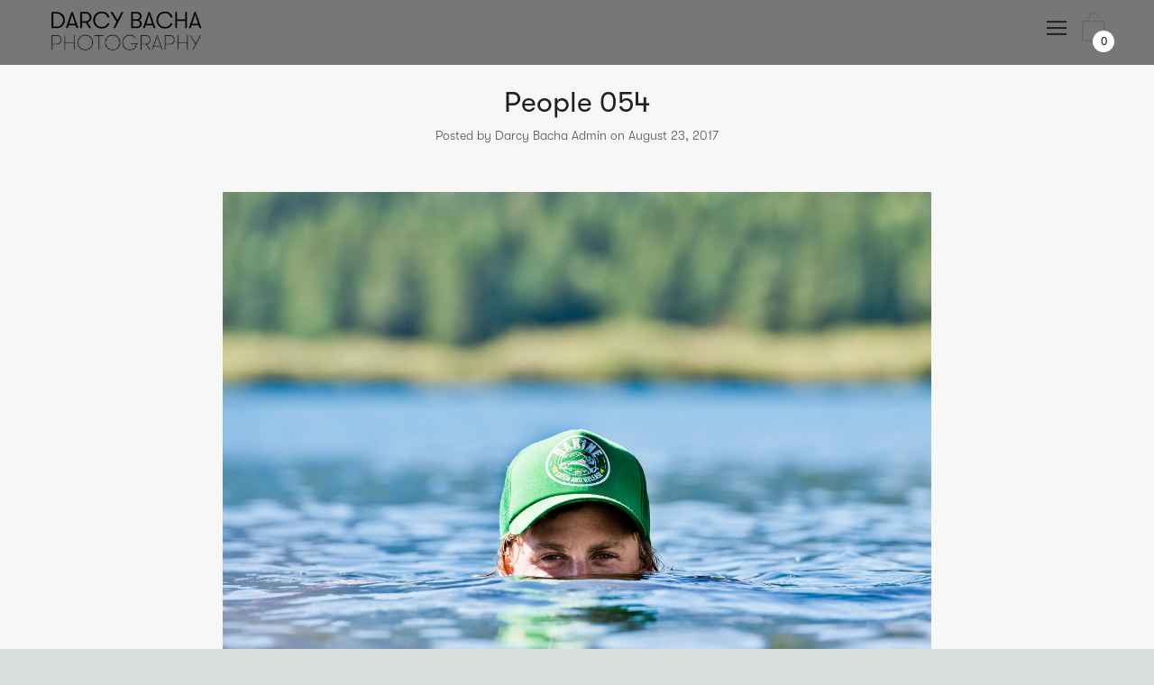

--- FILE ---
content_type: text/css
request_url: https://bacha.photo/cdn/shop/t/3/assets/theme.scss.css?v=106546302447436503771674764811
body_size: 21432
content:
[data-icon]:before{font-family:custom-icons!important;content:attr(data-icon);font-style:normal!important;font-weight:400!important;font-variant:normal!important;text-transform:none!important;speak:none;line-height:1;-webkit-font-smoothing:antialiased;-moz-osx-font-smoothing:grayscale}[class^=custom-icon-]:before,[class*=" custom-icon-"]:before{font-family:custom-icons!important;font-style:normal!important;font-weight:400!important;font-variant:normal!important;text-transform:none!important;speak:none;line-height:1;-webkit-font-smoothing:antialiased;-moz-osx-font-smoothing:grayscale}.custom-icon-down-arrow:before{content:"c"}.custom-icon-play-button:before{content:"l"}.custom-icon-triangle:before{content:"p"}.custom-icon-pinterest:before{content:"r"}.custom-icon-twitter:before{content:"s"}.custom-icon-google-plus:before{content:"u"}.custom-icon-comment:before{content:"v"}.custom-icon-tag:before{content:"y"}.custom-icon-facebook-2:before{content:"a"}.custom-icon-google-plus-2:before{content:"d"}.custom-icon-pinterest-2:before{content:"e"}.custom-icon-twitter-2:before{content:"f"}.custom-icon-facebook:before{content:"g"}.custom-icon-cart:before{content:"b"}.custom-icon-long-arrow:before{content:"m"}.custom-icon-stroke-circle:before{content:"j"}.custom-icon-filled-circle:before{content:"h"}.custom-icon-x:before{content:"i"}.custom-icon-hamburger:before{content:"k"}.fa-instagram:before{content:"\f16d";font-size:26px}@font-face{font-family:select;src:url(/cdn/shop/t/3/assets/select.eot?75342225&v=132116157261606976011499719585);src:url(/cdn/shop/t/3/assets/select.eot?75342225%23iefix&v=132116157261606976011499719585) format("embedded-opentype"),url(/cdn/shop/t/3/assets/select.woff2?75342225&v=100842064513243961341499719585) format("woff2"),url(/cdn/shop/t/3/assets/select.woff?75342225&v=111524191600354123731499719585) format("woff"),url(/cdn/shop/t/3/assets/select.ttf?75342225&v=182609126158079561681499719585) format("truetype"),url(/cdn/shop/t/3/assets/select.svg?75342225%23select&v=118388958393834677351499719585) format("svg");font-weight:400;font-style:normal}[class^=hhicon-]:before,[class*=" hhicon-"]:before{font-family:select;font-style:normal;font-weight:400;speak:none;display:inline-block;text-decoration:inherit;width:1em;margin-right:.2em;text-align:center;font-variant:normal;text-transform:none;line-height:1em;margin-left:.2em;-webkit-font-smoothing:antialiased;-moz-osx-font-smoothing:grayscale}.hhicon-down-open-big:before{content:"\e800"}.hhicon-left-open-big:before{content:"\e801"}.hhicon-right-open-big:before{content:"\e802"}.hhicon-up-open-big:before{content:"\e803"}.hhicon-legal:before{content:"\e80c"}.hhicon-diamond:before{content:"\e812"}.hhicon-lightbulb:before{content:"\e814"}.hhicon-clarity-01:before{content:"\e815"}.hhicon-oil:before{content:"\e816"}.hhicon-ribbon-01:before{content:"\e817"}.hhicon-heart:before{content:"\e804"}.hhicon-heart-empty:before{content:"\e805"}.hhicon-camera:before{content:"\e806"}.hhicon-link:before{content:"\e807"}.hhicon-eye:before{content:"\e808"}.hhicon-book-open:before{content:"\e809"}.hhicon-compass:before{content:"\e80a"}.hhicon-wikipedia:before{content:"\e80b"}.hhicon-resize-full-alt:before{content:"\e810"}.hhicon-search:before{content:"\e811"}.hhicon-drizzle:before{content:"\e813"}.hhicon-flash:before{content:"\e818"}.hhicon-umbrella:before{content:"\e819"}.hhicon-flight:before{content:"\e81a"}.hhicon-chart-bar:before{content:"\e81b"}.hhicon-air:before{content:"\e81c"}.hhicon-feather:before{content:"\e81d"}.hhicon-location-outline:before{content:"\e81e"}.hhicon-snow:before{content:"\e81f"}.hhicon-coffee:before{content:"\e820"}.hhicon-anchor:before{content:"\e821"}.hhicon-sunrise:before{content:"\e822"}.hhicon-windy:before{content:"\e823"}.hhicon-fire:before{content:"\e825"}.hhicon-money:before{content:"\e826"}.hhicon-clock:before{content:"\e827"}.hhicon-pause:before{content:"\f00e"}.hhicon-play:before{content:"\f00f"}.hhicon-volume-off:before{content:"\e80e"}.hhicon-volume-up:before{content:"\e80f"}.hhicon-beaker:before{content:"\f0c3"}.hhicon-magic:before{content:"\f0d0"}.hhicon-stethoscope:before{content:"\f0f1"}.hhicon-smile:before{content:"\f118"}.hhicon-sun:before{content:"\f185"}.hhicon-moon:before{content:"\f186"}.hhicon-hand-spock-o:before{content:"\f259"}.hhicon-mail:before{content:"\e80d"}.hhicon-angellist:before{content:"\e824"}.hhicon-youtube-play:before{content:"\f16a"}.hhicon-vimeo:before{content:"\f306"}.hhicon-twitter:before{content:"\f309"}.hhicon-facebook:before{content:"\f30c"}.hhicon-gplus:before{content:"\f30f"}.hhicon-pinterest:before{content:"\f312"}.hhicon-tumblr:before{content:"\f315"}.hhicon-linkedin:before{content:"\f318"}.hhicon-dribbble:before{content:"\f31b"}.hhicon-stumbleupon:before{content:"\f31e"}.hhicon-instagram:before{content:"\f32d"}@font-face{font-family:Walsheim;src:url(/cdn/shop/t/3/assets/GT-Walsheim-Pro-Ultra-Light-Oblique.eot?v=99537682115059327181502482988);src:url(/cdn/shop/t/3/assets/GT-Walsheim-Pro-Ultra-Light-Oblique.eot%23iefix?0) format("embedded-opentype"),url(/cdn/shop/t/3/assets/GT-Walsheim-Pro-Ultra-Light-Oblique.woff?v=124423708540866906921502482983) format("woff"),url(/cdn/shop/t/3/assets/GT-Walsheim-Pro-Ultra-Light-Oblique.ttf?v=80752380188129089691502482977) format("truetype");font-weight:400;font-style:italic}@font-face{font-family:Walsheim;src:url(/cdn/shop/t/3/assets/GT-Walsheim-Pro-Light.eot?v=25508976391928070961502482995);src:url(/cdn/shop/t/3/assets/GT-Walsheim-Pro-Light.eot%23iefix?0) format("embedded-opentype"),url(/cdn/shop/t/3/assets/GT-Walsheim-Pro-Light.woff?v=171110968309607309621502483006) format("woff"),url(/cdn/shop/t/3/assets/GT-Walsheim-Pro-Light.ttf?v=154619322389578264221502483001) format("truetype");font-weight:400;font-style:normal}@font-face{font-family:Walsheim;src:url(/cdn/shop/t/3/assets/GT-Walsheim-Pro-Regular.eot?v=32839978175297389421502836729);src:url(/cdn/shop/t/3/assets/GT-Walsheim-Pro-Regular.eot%23iefix?0) format("embedded-opentype"),url(/cdn/shop/t/3/assets/GT-Walsheim-Pro-Regular.woff?v=3647587040465497901502836722) format("woff"),url(/cdn/shop/t/3/assets/GT-Walsheim-Pro-Regular.ttf?v=95234145473779650461502836715) format("truetype");font-weight:700;font-style:normal}@font-face{font-family:icons;src:url(/cdn/shop/t/3/assets/icons.eot?v=158399200609435563841499719584);src:url(/cdn/shop/t/3/assets/icons.eot?v=158399200609435563841499719584#iefix) format("embedded-opentype"),url(/cdn/shop/t/3/assets/icons.woff?v=169945158533379702731499719584) format("woff"),url(/cdn/shop/t/3/assets/icons.ttf?v=152698340250222789721499719584) format("truetype"),url(/cdn/shop/t/3/assets/icons.svg?v=1632698112070928441499719584#timber-icons) format("svg");font-weight:400;font-style:normal}@font-face{font-family:custom-icons;src:url(/cdn/shop/t/3/assets/custom-icons.eot?v=83822092265950147501499719583);src:url(/cdn/shop/t/3/assets/custom-icons.eot?%23iefix&v=83822092265950147501499719583) format("embedded-opentype"),url(/cdn/shop/t/3/assets/custom-icons.woff?v=2199633711643880951499719583) format("woff"),url(/cdn/shop/t/3/assets/custom-icons.ttf?v=131636916097940030231499719583) format("truetype"),url(/cdn/shop/t/3/assets/custom-icons.svg?v=20843888008460086221499719583) format("svg");font-weight:400;font-style:normal}.clearfix{*zoom: 1}.clearfix:after{content:"";display:table;clear:both}*,input,:before,:after{box-sizing:border-box}html,body{padding:0;margin:0}input{background:none}article,aside,details,figcaption,figure,footer,header,hgroup,main,nav,section,summary{display:block}audio,canvas,progress,video{display:inline-block;vertical-align:baseline}input[type=number]::-webkit-inner-spin-button,input[type=number]::-webkit-outer-spin-button{height:auto}input[type=search]::-webkit-search-cancel-button,input[type=search]::-webkit-search-decoration{-webkit-appearance:none}.helper-note{z-index:500!important}.grid,.grid--rev,.grid--full,.grid-uniform{*zoom: 1}.grid:after,.grid--rev:after,.grid--full:after,.grid-uniform:after{content:"";display:table;clear:both}.grid__item.clear{clear:both}.grid,.grid--rev,.grid--full,.grid-uniform{list-style:none;padding:0;margin:0 0 0 -30px}.grid__item{box-sizing:border-box;float:left;min-height:1px;padding-left:30px;vertical-align:top;width:100%}.grid--rev{direction:rtl;text-align:left}.grid--rev>.grid__item{direction:ltr;text-align:left;float:right}.grid--full{margin-left:0}.grid--full>.grid__item{padding-left:0}.one-whole{width:100%}.one-half{width:50%}.one-third{width:33.333%}.two-thirds{width:66.666%}.one-quarter{width:25%}.two-quarters{width:50%}.three-quarters{width:75%}.one-fifth{width:20%}.two-fifths{width:40%}.three-fifths{width:60%}.four-fifths{width:80%}.one-sixth{width:16.666%}.two-sixths{width:33.333%}.three-sixths{width:50%}.four-sixths{width:66.666%}.five-sixths{width:83.333%}.one-eighth{width:12.5%}.two-eighths{width:25%}.three-eighths{width:37.5%}.four-eighths{width:50%}.five-eighths{width:62.5%}.six-eighths{width:75%}.seven-eighths{width:87.5%}.one-tenth{width:10%}.two-tenths{width:20%}.three-tenths{width:30%}.four-tenths{width:40%}.five-tenths{width:50%}.six-tenths{width:60%}.seven-tenths{width:70%}.eight-tenths{width:80%}.nine-tenths{width:90%}.one-twelfth{width:8.333%}.two-twelfths{width:16.666%}.three-twelfths{width:25%}.four-twelfths{width:33.333%}.five-twelfths{width:41.666%}.six-twelfths{width:50%}.seven-twelfths{width:58.333%}.eight-twelfths{width:66.666%}.nine-twelfths{width:75%}.ten-twelfths{width:83.333%}.eleven-twelfths{width:91.666%}.show{display:block!important}.hide{display:none!important}.text-left{text-align:left!important}.text-right{text-align:right!important}.text-center{text-align:center!important}.left{float:left!important}.right{float:right!important}@media only screen and (max-width: 480px){.small--one-whole{width:100%}.small--one-half{width:50%}.small--one-third{width:33.333%}.small--two-thirds{width:66.666%}.small--one-quarter{width:25%}.small--two-quarters{width:50%}.small--three-quarters{width:75%}.small--one-fifth{width:20%}.small--two-fifths{width:40%}.small--three-fifths{width:60%}.small--four-fifths{width:80%}.small--one-sixth{width:16.666%}.small--two-sixths{width:33.333%}.small--three-sixths{width:50%}.small--four-sixths{width:66.666%}.small--five-sixths{width:83.333%}.small--one-eighth{width:12.5%}.small--two-eighths{width:25%}.small--three-eighths{width:37.5%}.small--four-eighths{width:50%}.small--five-eighths{width:62.5%}.small--six-eighths{width:75%}.small--seven-eighths{width:87.5%}.small--one-tenth{width:10%}.small--two-tenths{width:20%}.small--three-tenths{width:30%}.small--four-tenths{width:40%}.small--five-tenths{width:50%}.small--six-tenths{width:60%}.small--seven-tenths{width:70%}.small--eight-tenths{width:80%}.small--nine-tenths{width:90%}.small--one-twelfth{width:8.333%}.small--two-twelfths{width:16.666%}.small--three-twelfths{width:25%}.small--four-twelfths{width:33.333%}.small--five-twelfths{width:41.666%}.small--six-twelfths{width:50%}.small--seven-twelfths{width:58.333%}.small--eight-twelfths{width:66.666%}.small--nine-twelfths{width:75%}.small--ten-twelfths{width:83.333%}.small--eleven-twelfths{width:91.666%}.small--show{display:block!important}.small--hide{display:none!important}.small--text-left{text-align:left!important}.small--text-right{text-align:right!important}.small--text-center{text-align:center!important}.small--left{float:left!important}.small--right{float:right!important}.grid-uniform .small--one-half:nth-child(odd),.grid-uniform .small--one-third:nth-child(3n+1),.grid-uniform .small--one-quarter:nth-child(4n+1),.grid-uniform .small--one-fifth:nth-child(5n+1),.grid-uniform .small--one-sixth:nth-child(6n+1),.grid-uniform .small--two-sixths:nth-child(3n+1),.grid-uniform .small--three-sixths:nth-child(odd),.grid-uniform .small--two-eighths:nth-child(4n+1),.grid-uniform .small--four-eighths:nth-child(odd),.grid-uniform .small--five-tenths:nth-child(odd),.grid-uniform .small--one-twelfth:nth-child(12n+1),.grid-uniform .small--two-twelfths:nth-child(6n+1),.grid-uniform .small--three-twelfths:nth-child(4n+1),.grid-uniform .small--four-twelfths:nth-child(3n+1),.grid-uniform .small--six-twelfths:nth-child(odd){clear:both}}@media only screen and (min-width: 481px) and (max-width: 768px){.medium--one-whole{width:100%}.medium--one-half{width:50%}.medium--one-third{width:33.333%}.medium--two-thirds{width:66.666%}.medium--one-quarter{width:25%}.medium--two-quarters{width:50%}.medium--three-quarters{width:75%}.medium--one-fifth{width:20%}.medium--two-fifths{width:40%}.medium--three-fifths{width:60%}.medium--four-fifths{width:80%}.medium--one-sixth{width:16.666%}.medium--two-sixths{width:33.333%}.medium--three-sixths{width:50%}.medium--four-sixths{width:66.666%}.medium--five-sixths{width:83.333%}.medium--one-eighth{width:12.5%}.medium--two-eighths{width:25%}.medium--three-eighths{width:37.5%}.medium--four-eighths{width:50%}.medium--five-eighths{width:62.5%}.medium--six-eighths{width:75%}.medium--seven-eighths{width:87.5%}.medium--one-tenth{width:10%}.medium--two-tenths{width:20%}.medium--three-tenths{width:30%}.medium--four-tenths{width:40%}.medium--five-tenths{width:50%}.medium--six-tenths{width:60%}.medium--seven-tenths{width:70%}.medium--eight-tenths{width:80%}.medium--nine-tenths{width:90%}.medium--one-twelfth{width:8.333%}.medium--two-twelfths{width:16.666%}.medium--three-twelfths{width:25%}.medium--four-twelfths{width:33.333%}.medium--five-twelfths{width:41.666%}.medium--six-twelfths{width:50%}.medium--seven-twelfths{width:58.333%}.medium--eight-twelfths{width:66.666%}.medium--nine-twelfths{width:75%}.medium--ten-twelfths{width:83.333%}.medium--eleven-twelfths{width:91.666%}.medium--show{display:block!important}.medium--hide{display:none!important}.medium--text-left{text-align:left!important}.medium--text-right{text-align:right!important}.medium--text-center{text-align:center!important}.medium--left{float:left!important}.medium--right{float:right!important}.grid-uniform .medium--one-half:nth-child(odd),.grid-uniform .medium--one-third:nth-child(3n+1),.grid-uniform .medium--one-quarter:nth-child(4n+1),.grid-uniform .medium--one-fifth:nth-child(5n+1),.grid-uniform .medium--one-sixth:nth-child(6n+1),.grid-uniform .medium--two-sixths:nth-child(3n+1),.grid-uniform .medium--three-sixths:nth-child(odd),.grid-uniform .medium--two-eighths:nth-child(4n+1),.grid-uniform .medium--four-eighths:nth-child(odd),.grid-uniform .medium--five-tenths:nth-child(odd),.grid-uniform .medium--one-twelfth:nth-child(12n+1),.grid-uniform .medium--two-twelfths:nth-child(6n+1),.grid-uniform .medium--three-twelfths:nth-child(4n+1),.grid-uniform .medium--four-twelfths:nth-child(3n+1),.grid-uniform .medium--six-twelfths:nth-child(odd){clear:both}}@media only screen and (max-width: 768px){.medium-down--one-whole{width:100%}.medium-down--one-half{width:50%}.medium-down--one-third{width:33.333%}.medium-down--two-thirds{width:66.666%}.medium-down--one-quarter{width:25%}.medium-down--two-quarters{width:50%}.medium-down--three-quarters{width:75%}.medium-down--one-fifth{width:20%}.medium-down--two-fifths{width:40%}.medium-down--three-fifths{width:60%}.medium-down--four-fifths{width:80%}.medium-down--one-sixth{width:16.666%}.medium-down--two-sixths{width:33.333%}.medium-down--three-sixths{width:50%}.medium-down--four-sixths{width:66.666%}.medium-down--five-sixths{width:83.333%}.medium-down--one-eighth{width:12.5%}.medium-down--two-eighths{width:25%}.medium-down--three-eighths{width:37.5%}.medium-down--four-eighths{width:50%}.medium-down--five-eighths{width:62.5%}.medium-down--six-eighths{width:75%}.medium-down--seven-eighths{width:87.5%}.medium-down--one-tenth{width:10%}.medium-down--two-tenths{width:20%}.medium-down--three-tenths{width:30%}.medium-down--four-tenths{width:40%}.medium-down--five-tenths{width:50%}.medium-down--six-tenths{width:60%}.medium-down--seven-tenths{width:70%}.medium-down--eight-tenths{width:80%}.medium-down--nine-tenths{width:90%}.medium-down--one-twelfth{width:8.333%}.medium-down--two-twelfths{width:16.666%}.medium-down--three-twelfths{width:25%}.medium-down--four-twelfths{width:33.333%}.medium-down--five-twelfths{width:41.666%}.medium-down--six-twelfths{width:50%}.medium-down--seven-twelfths{width:58.333%}.medium-down--eight-twelfths{width:66.666%}.medium-down--nine-twelfths{width:75%}.medium-down--ten-twelfths{width:83.333%}.medium-down--eleven-twelfths{width:91.666%}.medium-down--show{display:block!important}.medium-down--hide{display:none!important}.medium-down--text-left{text-align:left!important}.medium-down--text-right{text-align:right!important}.medium-down--text-center{text-align:center!important}.medium-down--left{float:left!important}.medium-down--right{float:right!important}.grid-uniform .medium-down--one-half:nth-child(odd),.grid-uniform .medium-down--one-third:nth-child(3n+1),.grid-uniform .medium-down--one-quarter:nth-child(4n+1),.grid-uniform .medium-down--one-fifth:nth-child(5n+1),.grid-uniform .medium-down--one-sixth:nth-child(6n+1),.grid-uniform .medium-down--two-sixths:nth-child(3n+1),.grid-uniform .medium-down--three-sixths:nth-child(odd),.grid-uniform .medium-down--two-eighths:nth-child(4n+1),.grid-uniform .medium-down--four-eighths:nth-child(odd),.grid-uniform .medium-down--five-tenths:nth-child(odd),.grid-uniform .medium-down--one-twelfth:nth-child(12n+1),.grid-uniform .medium-down--two-twelfths:nth-child(6n+1),.grid-uniform .medium-down--three-twelfths:nth-child(4n+1),.grid-uniform .medium-down--four-twelfths:nth-child(3n+1),.grid-uniform .medium-down--six-twelfths:nth-child(odd){clear:both}}@media only screen and (min-width: 769px){.large--one-whole{width:100%}.large--one-half{width:50%}.large--one-third{width:33.333%}.large--two-thirds{width:66.666%}.large--one-quarter{width:25%}.large--two-quarters{width:50%}.large--three-quarters{width:75%}.large--one-fifth{width:20%}.large--two-fifths{width:40%}.large--three-fifths{width:60%}.large--four-fifths{width:80%}.large--one-sixth{width:16.666%}.large--two-sixths{width:33.333%}.large--three-sixths{width:50%}.large--four-sixths{width:66.666%}.large--five-sixths{width:83.333%}.large--one-eighth{width:12.5%}.large--two-eighths{width:25%}.large--three-eighths{width:37.5%}.large--four-eighths{width:50%}.large--five-eighths{width:62.5%}.large--six-eighths{width:75%}.large--seven-eighths{width:87.5%}.large--one-tenth{width:10%}.large--two-tenths{width:20%}.large--three-tenths{width:30%}.large--four-tenths{width:40%}.large--five-tenths{width:50%}.large--six-tenths{width:60%}.large--seven-tenths{width:70%}.large--eight-tenths{width:80%}.large--nine-tenths{width:90%}.large--one-twelfth{width:8.333%}.large--two-twelfths{width:16.666%}.large--three-twelfths{width:25%}.large--four-twelfths{width:33.333%}.large--five-twelfths{width:41.666%}.large--six-twelfths{width:50%}.large--seven-twelfths{width:58.333%}.large--eight-twelfths{width:66.666%}.large--nine-twelfths{width:75%}.large--ten-twelfths{width:83.333%}.large--eleven-twelfths{width:91.666%}.large--show{display:block!important}.large--hide{display:none!important}.large--text-left{text-align:left!important}.large--text-right{text-align:right!important}.large--text-center{text-align:center!important}.large--left{float:left!important}.large--right{float:right!important}.grid-uniform .large--one-half:nth-child(odd),.grid-uniform .large--one-third:nth-child(3n+1),.grid-uniform .large--one-quarter:nth-child(4n+1),.grid-uniform .large--one-fifth:nth-child(5n+1),.grid-uniform .large--one-sixth:nth-child(6n+1),.grid-uniform .large--two-sixths:nth-child(3n+1),.grid-uniform .large--three-sixths:nth-child(odd),.grid-uniform .large--two-eighths:nth-child(4n+1),.grid-uniform .large--four-eighths:nth-child(odd),.grid-uniform .large--five-tenths:nth-child(odd),.grid-uniform .large--one-twelfth:nth-child(12n+1),.grid-uniform .large--two-twelfths:nth-child(6n+1),.grid-uniform .large--three-twelfths:nth-child(4n+1),.grid-uniform .large--four-twelfths:nth-child(3n+1),.grid-uniform .large--six-twelfths:nth-child(odd){clear:both}}[class*=push--]{position:relative}.push--one-whole{left:100%}.push--one-half{left:50%}.push--one-third{left:33.333%}.push--two-thirds{left:66.666%}.push--one-quarter{left:25%}.push--two-quarters{left:50%}.push--three-quarters{left:75%}.push--one-fifth{left:20%}.push--two-fifths{left:40%}.push--three-fifths{left:60%}.push--four-fifths{left:80%}.push--one-sixth{left:16.666%}.push--two-sixths{left:33.333%}.push--three-sixths{left:50%}.push--four-sixths{left:66.666%}.push--five-sixths{left:83.333%}.push--one-eighth{left:12.5%}.push--two-eighths{left:25%}.push--three-eighths{left:37.5%}.push--four-eighths{left:50%}.push--five-eighths{left:62.5%}.push--six-eighths{left:75%}.push--seven-eighths{left:87.5%}.push--one-tenth{left:10%}.push--two-tenths{left:20%}.push--three-tenths{left:30%}.push--four-tenths{left:40%}.push--five-tenths{left:50%}.push--six-tenths{left:60%}.push--seven-tenths{left:70%}.push--eight-tenths{left:80%}.push--nine-tenths{left:90%}.push--one-twelfth{left:8.333%}.push--two-twelfths{left:16.666%}.push--three-twelfths{left:25%}.push--four-twelfths{left:33.333%}.push--five-twelfths{left:41.666%}.push--six-twelfths{left:50%}.push--seven-twelfths{left:58.333%}.push--eight-twelfths{left:66.666%}.push--nine-twelfths{left:75%}.push--ten-twelfths{left:83.333%}.push--eleven-twelfths{left:91.666%}@media only screen and (min-width: 481px) and (max-width: 768px){.push--medium--one-whole{left:100%}.push--medium--one-half{left:50%}.push--medium--one-third{left:33.333%}.push--medium--two-thirds{left:66.666%}.push--medium--one-quarter{left:25%}.push--medium--two-quarters{left:50%}.push--medium--three-quarters{left:75%}.push--medium--one-fifth{left:20%}.push--medium--two-fifths{left:40%}.push--medium--three-fifths{left:60%}.push--medium--four-fifths{left:80%}.push--medium--one-sixth{left:16.666%}.push--medium--two-sixths{left:33.333%}.push--medium--three-sixths{left:50%}.push--medium--four-sixths{left:66.666%}.push--medium--five-sixths{left:83.333%}.push--medium--one-eighth{left:12.5%}.push--medium--two-eighths{left:25%}.push--medium--three-eighths{left:37.5%}.push--medium--four-eighths{left:50%}.push--medium--five-eighths{left:62.5%}.push--medium--six-eighths{left:75%}.push--medium--seven-eighths{left:87.5%}.push--medium--one-tenth{left:10%}.push--medium--two-tenths{left:20%}.push--medium--three-tenths{left:30%}.push--medium--four-tenths{left:40%}.push--medium--five-tenths{left:50%}.push--medium--six-tenths{left:60%}.push--medium--seven-tenths{left:70%}.push--medium--eight-tenths{left:80%}.push--medium--nine-tenths{left:90%}.push--medium--one-twelfth{left:8.333%}.push--medium--two-twelfths{left:16.666%}.push--medium--three-twelfths{left:25%}.push--medium--four-twelfths{left:33.333%}.push--medium--five-twelfths{left:41.666%}.push--medium--six-twelfths{left:50%}.push--medium--seven-twelfths{left:58.333%}.push--medium--eight-twelfths{left:66.666%}.push--medium--nine-twelfths{left:75%}.push--medium--ten-twelfths{left:83.333%}.push--medium--eleven-twelfths{left:91.666%}}@media only screen and (max-width: 768px){.push--medium-down--one-whole{left:100%}.push--medium-down--one-half{left:50%}.push--medium-down--one-third{left:33.333%}.push--medium-down--two-thirds{left:66.666%}.push--medium-down--one-quarter{left:25%}.push--medium-down--two-quarters{left:50%}.push--medium-down--three-quarters{left:75%}.push--medium-down--one-fifth{left:20%}.push--medium-down--two-fifths{left:40%}.push--medium-down--three-fifths{left:60%}.push--medium-down--four-fifths{left:80%}.push--medium-down--one-sixth{left:16.666%}.push--medium-down--two-sixths{left:33.333%}.push--medium-down--three-sixths{left:50%}.push--medium-down--four-sixths{left:66.666%}.push--medium-down--five-sixths{left:83.333%}.push--medium-down--one-eighth{left:12.5%}.push--medium-down--two-eighths{left:25%}.push--medium-down--three-eighths{left:37.5%}.push--medium-down--four-eighths{left:50%}.push--medium-down--five-eighths{left:62.5%}.push--medium-down--six-eighths{left:75%}.push--medium-down--seven-eighths{left:87.5%}.push--medium-down--one-tenth{left:10%}.push--medium-down--two-tenths{left:20%}.push--medium-down--three-tenths{left:30%}.push--medium-down--four-tenths{left:40%}.push--medium-down--five-tenths{left:50%}.push--medium-down--six-tenths{left:60%}.push--medium-down--seven-tenths{left:70%}.push--medium-down--eight-tenths{left:80%}.push--medium-down--nine-tenths{left:90%}.push--medium-down--one-twelfth{left:8.333%}.push--medium-down--two-twelfths{left:16.666%}.push--medium-down--three-twelfths{left:25%}.push--medium-down--four-twelfths{left:33.333%}.push--medium-down--five-twelfths{left:41.666%}.push--medium-down--six-twelfths{left:50%}.push--medium-down--seven-twelfths{left:58.333%}.push--medium-down--eight-twelfths{left:66.666%}.push--medium-down--nine-twelfths{left:75%}.push--medium-down--ten-twelfths{left:83.333%}.push--medium-down--eleven-twelfths{left:91.666%}}@media only screen and (min-width: 769px){.push--large--one-whole{left:100%}.push--large--one-half{left:50%}.push--large--one-third{left:33.333%}.push--large--two-thirds{left:66.666%}.push--large--one-quarter{left:25%}.push--large--two-quarters{left:50%}.push--large--three-quarters{left:75%}.push--large--one-fifth{left:20%}.push--large--two-fifths{left:40%}.push--large--three-fifths{left:60%}.push--large--four-fifths{left:80%}.push--large--one-sixth{left:16.666%}.push--large--two-sixths{left:33.333%}.push--large--three-sixths{left:50%}.push--large--four-sixths{left:66.666%}.push--large--five-sixths{left:83.333%}.push--large--one-eighth{left:12.5%}.push--large--two-eighths{left:25%}.push--large--three-eighths{left:37.5%}.push--large--four-eighths{left:50%}.push--large--five-eighths{left:62.5%}.push--large--six-eighths{left:75%}.push--large--seven-eighths{left:87.5%}.push--large--one-tenth{left:10%}.push--large--two-tenths{left:20%}.push--large--three-tenths{left:30%}.push--large--four-tenths{left:40%}.push--large--five-tenths{left:50%}.push--large--six-tenths{left:60%}.push--large--seven-tenths{left:70%}.push--large--eight-tenths{left:80%}.push--large--nine-tenths{left:90%}.push--large--one-twelfth{left:8.333%}.push--large--two-twelfths{left:16.666%}.push--large--three-twelfths{left:25%}.push--large--four-twelfths{left:33.333%}.push--large--five-twelfths{left:41.666%}.push--large--six-twelfths{left:50%}.push--large--seven-twelfths{left:58.333%}.push--large--eight-twelfths{left:66.666%}.push--large--nine-twelfths{left:75%}.push--large--ten-twelfths{left:83.333%}.push--large--eleven-twelfths{left:91.666%}}html{background-color:#dadedf}body{background-color:#f7f7f7}[tabindex="-1"]:focus{outline:none}.wrapper{*zoom: 1;max-width:100%;margin:0 auto;padding:0 25px}.wrapper:after{content:"";display:table;clear:both}@media screen and (min-width: 480px){.wrapper{padding:0 50px}}.wrapper.narrow{max-width:600px;padding:0 25px}.main-content{display:block;padding-top:20px;padding-bottom:100px}.template-collection{background:#dadedf}.template-collection .main-content,.template-list-collections .main-content{padding-top:0}.template-collection .main-content,.template-list-collections .main-content{padding-bottom:50px}.template-product .main-content{padding-bottom:0}.section{padding-top:50px;padding-bottom:50px}.hidden{display:none}.template-cart .site-header{background:none!important}.is-transitioning{display:block!important;visibility:visible!important}.display-table{display:table;table-layout:fixed;width:100%}.display-table-cell{display:table-cell;vertical-align:middle;float:none}@media screen and (min-width: 769px){.large--display-table{display:table;table-layout:fixed;width:100%}.large--display-table-cell{display:table-cell;vertical-align:middle;float:none}}.visually-hidden,.supports-fontface .icon-fallback-text .fallback-text{position:absolute;overflow:hidden;clip:rect(0 0 0 0);height:1px;width:1px;margin:-1px;padding:0;border:0}.hide{display:none}.template-product .mfp-zoom-in-cur{cursor:-webkit-zoom-in;cursor:-moz-zoom-in;cursor:zoom-in}body,input,textarea,select{font-size:17px;line-height:1.6;font-family:Walsheim,HelveticaNeue,Helvetica Neue,Helvetica,Arial,sans-serif;font-weight:400;color:#212121;font-weight:300;-webkit-font-smoothing:antialiased;-webkit-text-size-adjust:100%;border-radius:0}h1,.h1,h2,.h2,h3,.h3,h4,.h4,h5,.h5,h6,.h6{display:block;font-family:Walsheim,HelveticaNeue,Helvetica Neue,Helvetica,Arial,sans-serif;margin:0 0 .5em;line-height:1.4;font-weight:700}h1 a,.h1 a,h2 a,.h2 a,h3 a,.h3 a,h4 a,.h4 a,h5 a,.h5 a,h6 a,.h6 a{text-decoration:none;font-weight:inherit}h1,.h1,h2,.h2,h3,.h3,h4,.h4,h5,.h5,h6,.h6{font-weight:700}.block-body{position:absolute;height:100%;width:100%;background:#fff;z-index:1000}h1,.h1{font-size:32px}h2,.h2{font-size:25px}h3,.h3{font-size:20px}h4,.h4{font-size:18px}h5,.h5{font-size:14px}h6,.h6{font-size:13px}p img{margin:0}em{font-style:italic}b,strong{font-weight:700}small{font-size:14px}sup,sub{position:relative;font-size:60%;vertical-align:baseline}sup{top:-.5em}sub{bottom:-.5em}.light-gray{color:#545454}blockquote{font-size:18px;line-height:23px;line-height:1.45;font-style:italic;margin:0 0 50px;padding:25px 50px}blockquote p{margin-bottom:0}blockquote p+cite{margin-top:25px}blockquote cite{display:block;font-size:13px}blockquote cite:before{content:"\2014  "}code,pre{background-color:#faf7f5;font-family:Consolas,monospace;font-size:17px;border:0 none;padding:0 2px;color:#51ab62}pre{overflow:auto;padding:25px;margin:0 0 50px}hr{clear:both;border-top:solid #949494;border-width:1px 0 0;margin:50px auto;height:0}hr.hr--small{margin:25px auto}hr.hr--med{margin:25px auto;max-width:150px}hr.hr--clear{border-top-color:transparent}.main-heading{font-size:43px;margin-bottom:0;color:#333}.main-subheading{color:#212121;display:block;font-family:Walsheim,HelveticaNeue,Helvetica Neue,Helvetica,Arial,sans-serif}.two-subheading{font-size:49px}.one-five-subheading{font-size:35px}.one-three-subheading{font-size:18.2px}.one-subheading{font-size:13px}.point-nine-subheading{font-size:12.6px}.section-header{padding-top:50px;padding-bottom:50px;text-align:center}.notransition *{transition:none!important}.site-header{background:#777 none repeat scroll 0 0;position:absolute;width:100%;z-index:800!important;-webkit-overflow-scrolling:touch;top:0;height:auto;transform:translateZ(0);max-height:88px}.site-header .grid--table{padding:8px 0}.site-header .logo{-webkit-filter:invert(1);filter:invert(1)}.section-header div{padding:0 6px}@media screen and (min-width: 769px){.section-header{display:table;width:100%}.section-header__title{margin-bottom:20px}.section-header__left{display:table-cell;margin-bottom:0}.section-header__left h1,.section-header__left .h1,.section-header__left h2,.section-header__left .h2,.section-header__left h3,.section-header__left .h3,.section-header__left h4,.section-header__left .h4{margin-bottom:0}.section-header__right{display:table-cell;vertical-align:middle;text-align:right;width:335px}}@media screen and (min-width: 769px) and (max-width: 768px){.section-header__right{margin-bottom:50px}}.section-header__right .form-horizontal,.section-header__right .collection-view{display:inline-block;vertical-align:middle}@media screen and (min-width: 481px){.section-header__right label+select,.section-header__right .collection-view{margin-left:25px}}.rte{margin-bottom:25px;font-size:13px;line-height:27px}.rte a{text-decoration:underline}.rte h1,.rte .h1,.rte h2,.rte .h2,.rte h3,.rte .h3,.rte h4,.rte .h4,.rte h5,.rte .h5,.rte h6,.rte .h6{margin-top:2em}.rte h1:first-child,.rte .h1:first-child,.rte h2:first-child,.rte .h2:first-child,.rte h3:first-child,.rte .h3:first-child,.rte h4:first-child,.rte .h4:first-child,.rte h5:first-child,.rte .h5:first-child,.rte h6:first-child,.rte .h6:first-child{margin-top:0}.rte h1 a,.rte .h1 a,.rte h2 a,.rte .h2 a,.rte h3 a,.rte .h3 a,.rte h4 a,.rte .h4 a,.rte h5 a,.rte .h5 a,.rte h6 a,.rte .h6 a{text-decoration:none}.rte>div{margin-bottom:25px}.rte li{margin-bottom:.4em}.rte--header{margin-bottom:0}a,.text-link{color:#212121;text-decoration:none;background:transparent}h1 a,.h1 a,h2 a,.h2 a,h3 a,.h3 a,h4 a,.h4 a,h5 a,.h5 a,h6 a,.h6 a{color:#333!important}a:hover,a:focus{color:#000}button{overflow:visible}button[disabled],html input[disabled]{cursor:default}.btn,.btn--secondary,.rte .btn--secondary,.rte .btn{background:#fff;color:#c48211;font-size:11px;padding:15px 30px;text-transform:uppercase;display:inline-block;letter-spacing:2px;border:1px solid #c48211;font-family:Walsheim,HelveticaNeue,Helvetica Neue,Helvetica,Arial,sans-serif;font-weight:700;transition:all .2s ease;line-height:1.5}.btn:hover,.btn--secondary:hover,.btn:active,.btn--secondary:active,.btn:focus,.btn--secondary:focus,.rte .btn:hover,.rte .btn--secondary:hover,.rte .btn:active,.rte .btn--secondary:active,.rte .btn:focus,.rte .btn--secondary:focus{background:#fff;border:1px solid rgba(13,13,13,0);color:#646464}.btn.solid,.solid.btn--secondary,.rte .btn.solid,.rte .solid.btn--secondary{background:#f7f7f7;color:#212121}.btn.solid:hover,.solid.btn--secondary:hover,.rte .btn.solid:hover,.rte .solid.btn--secondary:hover{background:#c48211}.btn.slider-btn,.slider-btn.btn--secondary,.btn.white-border,.white-border.btn--secondary,.rte .btn.slider-btn,.rte .slider-btn.btn--secondary,.rte .btn.white-border,.rte .white-border.btn--secondary{border:1px solid #fff;background:none;color:#4a4a4a}.btn.large,.large.btn--secondary,.rte .btn.large,.rte .large.btn--secondary{display:block;padding:10px 35px;width:100%;max-width:375px;margin-left:auto;margin-right:auto}.no-buttons .btn,.no-buttons .btn--secondary{display:none}button.btn,button.btn--secondary,.rte button.btn--secondary{display:block;margin-left:auto;margin-right:auto}.btn--small{padding:7px 10px;font-size:13px;background:#f7f7f7;color:#4a4a4a;text-transform:uppercase;display:inline-block;letter-spacing:2px;border:2px solid rgba(0,0,0,0);font-family:Walsheim,HelveticaNeue,Helvetica Neue,Helvetica,Arial,sans-serif;transition:all .2s ease;line-height:1.5}.btn--small:hover,.btn--small:active,.btn--small:focus{background:#dedede;border:2px solid rgba(0,0,0,0);color:#313131}.btn--full{width:100%}.text-link{display:inline;border:0 none;background:none;padding:0;margin:0}.color-picker{display:flex;flex-flow:row wrap;justify-content:center;align-items:center}.color-picker.hide{display:none}.color-picker .header{margin:0 0 10px;text-transform:uppercase;font-size:12px;font-weight:700;letter-spacing:.1em;flex-basis:100%}.color-picker p{flex-basis:100%}.color-picker input[type=radio]{display:none}.color-picker label{position:relative}.color-picker .color-button{display:inline-block;position:relative;width:30px;height:30px;margin:10px;cursor:pointer;z-index:10}.color-picker .layer{position:absolute;top:-10px;font-size:10px;line-height:1em;text-transform:uppercase;font-weight:700;text-align:center;width:100%;height:8px;left:0;z-index:11}.color-picker .color-button span{display:block;position:absolute;width:30px;height:30px;padding:0;top:50%;left:50%;-webkit-transform:translate(-50%,-50%);-ms-transform:translate(-50%,-50%);-o-transform:translate(-50%,-50%);transform:translate(-50%,-50%);border-radius:100%;background:#eee;box-shadow:0 2px 5px #00000042;transition:ease .3s}.color-picker .color-button span:hover,.color-picker input:checked~.color-button span{width:40px;height:40px}.color-picker input:checked~.color-button span{border:2px solid #f7f7f7}ul,ol{margin:0 0 25px 20px;padding:0}ol{list-style:decimal}ul ul,ul ol,ol ol,ol ul{margin:4px 0 5px 20px}li{margin-bottom:.25em}ul.square{list-style:square outside}ul.disc{list-style:disc outside}ol.alpha{list-style:lower-alpha outside}.no-bullets{list-style:none outside;margin-left:0}.inline-list{margin-left:0}.inline-list li{display:inline-block;margin-bottom:0}table{width:100%;border-collapse:collapse;border-spacing:0}table.full{width:100%;margin-bottom:1em}.table-wrap{max-width:100%;overflow:auto;-webkit-overflow-scrolling:touch}th,td{text-align:left;padding:20px;font-weight:inherit!important}@media screen and (min-width: 0px) and (max-width: 991px){.table--responsive .cart__row{padding-top:0}.table--responsive th{padding:10px 10px 0}.table--responsive .cart__row:first-child{border:none}.table--responsive h2,.table--responsive .h2,.table--responsive h3,.table--responsive .h3{text-align:center}.table--responsive .cart__row:first-child{margin-top:0}.table--responsive .cart__subtotal{margin-left:0!important}.table--responsive thead{display:none}.table--responsive tr{display:block}.table--responsive tr,.table--responsive td{float:left;clear:both;width:100%}.table--responsive th,.table--responsive td{display:block;text-align:right;padding:15px}.table--responsive td:before{content:attr(data-label);float:left;font-size:12px;position:absolute;left:0}.table--responsive .product-name-label{color:transparent}.table--responsive.cart-table img{margin:0 auto}}@media screen and (max-width: 480px){.table--small-hide{display:none!important}.table__section+.table__section{position:relative;margin-top:10px;padding-top:15px}.table__section+.table__section:after{content:"";display:block;position:absolute;top:0;left:15px;right:15px}}.media,.media-flex{overflow:hidden;_overflow:visible;zoom:1}.media-img{float:left;margin-right:50px}.media-img-right{float:right;margin-left:50px}.media-img img,.media-img-right img{display:block}img{border:0 none}svg:not(:root){overflow:hidden}img,iframe{max-width:100%}form{margin-bottom:0}.form-vertical{margin-bottom:25px}input,textarea,button,select{padding:0;margin:0;-webkit-user-select:text;-moz-user-select:text;-ms-user-select:text;user-select:text}button{background:none;border:none;cursor:pointer}button,input,textarea{-webkit-appearance:none;-moz-appearance:none}button{background:none;border:none;display:inline-block;cursor:pointer}fieldset{padding:25px}legend{border:0;padding:0}button,input[type=submit]{cursor:pointer}input,textarea,select{border:1px solid #949494;max-width:100%;padding:8px 10px;border-radius:0}input[disabled],input.disabled,textarea[disabled],textarea.disabled,select[disabled],select.disabled{cursor:default;background-color:#f6f6f6;border-color:#c3c3c3}input.input-full,textarea.input-full,select.input-full{width:100%}textarea{background:none}.ajaxcart__row textarea{min-height:90px;background-color:#f7f7f7}.drawer textarea{background-color:#f7f7f7}.search-input{border-top:none;border-left:none;border-right:none;border-bottom:1px solid #545454;width:100%;font-size:29px}.search-input:focus{border-top:none;border-left:none;border-right:none;border-bottom:2px solid #545454}.search-input::-webkit-input-placeholder{font-size:24px}.search-input:-moz-placeholder{font-size:24px}.search-input::-moz-placeholder{font-size:24px}.search-input:-ms-input-placeholder{font-size:24px}.desktop-search{font-size:24px;color:#949494}.additional-checkout-buttons{margin-top:10px}.additional-checkout-buttons button{margin-left:0!important;margin-right:10px!important;margin-bottom:10px}.no-outlines *:focus{outline:0}input[type=checkbox],input[type=radio]{display:inline;margin:0 8px 0 0;padding:0;width:auto}input[type=checkbox]{-webkit-appearance:checkbox;-moz-appearance:checkbox}input[type=radio]{-webkit-appearance:radio;-moz-appearance:radio}input[type=image]{padding-left:0;padding-right:0}select{-webkit-appearance:none;-moz-appearance:none;appearance:none;background-position:right center;background-repeat:no-repeat;background-position:right 10px center;background-color:transparent;background-size:12px;padding-right:28px;text-indent:.01px;text-overflow:"";cursor:pointer}.ie9 select,.lt-ie9 select{padding-right:10px;background-image:none}optgroup{font-weight:700}option{color:#000;background-color:#fff}select::-ms-expand{display:none}.hidden-label{position:absolute;height:0;width:0;margin-bottom:0;overflow:hidden;clip:rect(1px,1px,1px,1px)}.ie9 .hidden-label,.lt-ie9 .hidden-label{position:static;height:auto;width:auto;margin-bottom:2px;overflow:visible;clip:initial}.form-vertical input,.form-vertical select,.form-vertical textarea{display:block;margin-bottom:10px}.form-vertical input[type=radio],.form-vertical input[type=checkbox]{display:inline-block}input.error,select.error,textarea.error{border-color:#d02e2e;background-color:#fff6f6;color:#d02e2e}label.error{color:#d02e2e}.input-group{position:relative;display:table;border-collapse:separate}.input-group .input-group-field:first-child,.input-group .input-group-btn:first-child,.input-group .input-group-btn:first-child>.btn,.input-group .input-group-btn:first-child>.btn--secondary,.input-group input[type=hidden]:first-child+.input-group-field,.input-group input[type=hidden]:first-child+.input-group-btn>.btn,.input-group input[type=hidden]:first-child+.input-group-btn>.btn--secondary{border-radius:0}.input-group .input-group-field:last-child,.input-group .input-group-btn:last-child>.btn,.input-group .input-group-btn:last-child>.btn--secondary{border-radius:0}.input-group input::-moz-focus-inner{border:0;padding:0;margin-top:-1px;margin-bottom:-1px}.input-group-field,.input-group-btn{display:table-cell;vertical-align:middle;margin:0}.input-group .btn,.input-group .btn--secondary,.input-group .input-group-field{height:37px}.input-group .input-group-field{width:100%}.input-group-btn{position:relative;white-space:nowrap;width:1%;padding:0}input:-webkit-autofill{-webkit-box-shadow:0 0 0 1000px white inset}input{-webkit-appearance:none;border-radius:0}.icon-fallback-text .icon{display:none}.supports-fontface .icon-fallback-text .icon{display:inline-block}.icon:before{display:none}.supports-fontface .icon:before{display:inline;font-family:icons;text-decoration:none;speak:none;font-style:normal;font-weight:400;font-variant:normal;text-transform:none;line-height:1;-webkit-font-smoothing:antialiased;-moz-osx-font-smoothing:grayscale}.icon-amazon_payments:before{content:"\e800"}.icon-american_express:before{content:"A"}.icon-arrow-down:before{content:"\e607"}.icon-bitcoin:before{content:"B"}.icon-cart:before{content:"\e600"}.icon-cirrus:before{content:"C"}.icon-dankort:before{content:"d"}.icon-diners_club:before{content:"c"}.icon-discover:before{content:"D"}.icon-facebook:before{content:"f"}.icon-fancy:before{content:"F"}.icon-google:before{content:"g"}.icon-google_wallet:before{content:"G"}.icon-grid-view:before{content:"\e603"}.icon-instagram:before{content:"\e901"}.icon-interac:before{content:"I"}.icon-jcb:before{content:"J"}.icon-list-view:before{content:"\e604"}.icon-maestro:before{content:"m"}.icon-master:before{content:"M"}.icon-minus:before{content:"\e602"}.icon-paypal:before{content:"P"}.icon-pinterest:before{content:"p"}.icon-plus:before{content:"\e605"}.icon-rss:before{content:"r"}.icon-search:before{content:"s"}.icon-stripe:before{content:"S"}.icon-tumblr:before{content:"t"}.icon-twitter:before{content:"T"}.icon-vimeo:before{content:"v"}.icon-visa:before{content:"V"}.icon-x:before{content:"\e606"}.icon-youtube:before{content:"y"}.payment-icons{-webkit-user-select:none;-moz-user-select:none;-ms-user-select:none;user-select:none;cursor:default}.payment-icons li{margin:0 12.5px 12.5px;cursor:default}.payment-icons .icon{font-size:30px;line-height:30px}.payment-icons .fallback-text{text-transform:capitalize}.social-icons li{margin:0 25px 25px;vertical-align:middle}@media screen and (min-width: 481px){.social-icons li{margin-left:0}}.social-icons li .icon{font-size:30px;line-height:26px}.pagination{margin-bottom:1em;text-align:center}.pagination>span{display:inline-block;line-height:1}.pagination a{display:block}.pagination a,.pagination .page.current{padding:8px}.pagination .page.current{color:#c48211}.site-header{opacity:1;position:absolute;background-color:#777;z-index:800}.is-sticky .site-header{background:#f7f7f7}.site-header .grid--table{display:inline-table;table-layout:fixed;width:100%}.site-header .grid--table>.grid__item{float:none;display:table-cell;vertical-align:middle}.site-header .grid--table>.grid__item .logo{display:table-cell;vertical-align:middle;line-height:1}.scrolled{transition:background-color .2s ease}.header-offset{background-color:transparent}.full-header header.site-header{background:transparent}.site-header__logo{text-align:left;margin:0 auto;max-width:100%}@media screen and (min-width: 769px){.site-header__logo{text-align:left}}.site-header__logo a,.site-header__logo a:hover,.site-header__logo a:focus{text-decoration:none}.site-header__logo a,.site-header__logo img{display:inline-block;font-size:23px;color:#666;font-family:Walsheim,HelveticaNeue,Helvetica Neue,Helvetica,Arial,sans-serif;font-weight:400;text-transform:capitalize}.site-header__logo img{margin:0 auto}.site-header__logo-link{margin:0 auto;padding-right:10px}.no-js body{display:block!important}.site-header__cart-toggle{display:inline-block;position:relative;font-family:Walsheim,HelveticaNeue,Helvetica Neue,Helvetica,Arial,sans-serif;font-weight:700;color:#666!important;font-size:19px}.site-header__search{display:inline-block;max-width:400px;margin-top:25px;width:100%}.search-bar{max-width:100%}@media screen and (max-width: 768px){.search-bar{margin-left:auto;margin-right:auto}}.nav-bar{background-color:#212121}.site-nav,.site-nav--mobile{font-size:19px;cursor:default;margin:0 0 0 -25px;list-style:none}.site-nav__item{position:relative;display:inline-block;margin:0}.site-nav__item li{display:block}.site-nav__item .custom-icon-hamburger,.site-nav__item .custom-icon-down-arrow{color:#666!important}.custom-icon-cart{display:inline-block;font-size:32px;color:#666!important;vertical-align:middle}#CartCount{bottom:3px;position:absolute;right:-7px;display:block;text-align:center;font-style:normal;color:#000;font-weight:700;text-transform:none;background:#fff;border-radius:50%;width:24px;height:24px;font-size:12px;line-height:24px;display:inline-block;vertical-align:top}.drawer-nav__toggle{padding:10px}.drawer-nav__toggle .custom-icon-down-arrow{color:#212121}.drawer-nav__toggle .custom-icon-down-arrow:before{vertical-align:bottom}.text-right .site-nav--mobile{margin:0 -25px 0 0}.site-nav__link:active{text-decoration:underline}.site-nav__link{font-size:19px;display:inline-block;text-decoration:none;padding:15px;white-space:nowrap;color:#666;font-family:Walsheim,HelveticaNeue,Helvetica Neue,Helvetica,Arial,sans-serif;font-weight:700}.site-nav--mobile .site-nav__link{display:inline-block}.site-nav__link:hover,.site-nav__link:active,.site-nav__link:focus{color:#4d4d4d}.custom-icon-hamburger{font-size:22px;margin-bottom:-8px;float:right;color:#333}@media screen and (min-width: 991px){.custom-icon-hamburger{color:#212121}}.site-header__logo a{display:inline-block;color:#666!important}.site-header h1,.site-header .h1,.site-header__logo{line-height:100%}.header-offset{display:none}.site-nav__dropdown{display:none;background:#fff;position:absolute;left:0;margin:0 0 0 25px;z-index:5}.supports-no-touch .site-nav--has-dropdown:hover .site-nav__dropdown,.site-nav--has-dropdown.nav-hover .site-nav__dropdown,.nav-focus+.site-nav__dropdown{display:block}.site-nav__dropdown a{color:#212121}.site-nav__dropdown a:hover,.site-nav__dropdown a:active,.site-nav__dropdown a:focus{color:#080808}.full-header .site-nav__dropdown a{color:#212121}.cssmenu ul ul li:last-child{border-bottom:none}.site-nav__dropdown a{padding:8px 15px}.site-nav__dropdown{text-align:left}.site-nav--compress .site-nav__expanded-item,.site-nav--compress__menu{display:none}.site-nav--compress .site-nav--compress__menu{display:inline-block}.site-header__cart-toggle{margin:0 0 0 10px}.drawer-nav__has-sublist{display:inline-block;margin-right:-20px}.nav-search{position:relative;padding:10px 0}@media screen and (max-width: 768px){.nav-search{padding:0 0 25px;margin:0 auto;text-align:center}}.mobile-nav{margin:-25px -25px 0}.mobile-nav__search{padding:25px}.mobile-nav__search .search-bar{margin-bottom:0}.mobile-nav__item{position:relative;display:block}.mobile-nav>.mobile-nav__item:last-child:after{display:none}.mobile-nav__item a{display:block}.mobile-nav__item a,.mobile-nav__toggle button{color:#333;text-decoration:none}.mobile-nav__item--active{font-weight:inherit}.mobile-nav__has-sublist{display:table;width:100%}.mobile-nav__has-sublist .mobile-nav__link{display:table-cell;vertical-align:middle;width:100%}.mobile-nav__link h3,.mobile-nav__link .h3{line-height:1;margin-top:10px}.mobile-nav__link{padding-top:5px;padding-bottom:5px;padding-left:20px}.mobile-nav__toggle{display:table-cell;vertical-align:middle;width:1%;padding-right:50px;color:#333}.mobile-nav--expanded .mobile-nav__toggle-open,.mobile-nav__toggle-close{display:none}.mobile-nav--expanded .mobile-nav__toggle-close{display:block}.mobile-nav__sublist{max-height:0;visibility:hidden;overflow:hidden;transition:all .3s cubic-bezier(.57,.06,.05,.95);margin:0 0 0 20px;-webkit-backface-visibility:hidden;backface-visibility:hidden}.mobile-nav--expanded+.mobile-nav__sublist{visibility:visible;max-height:700px;transition:all .7s cubic-bezier(.57,.06,.05,.95)}.mobile-nav__sublist .mobile-nav__item:after{top:0;bottom:auto}.mobile-nav__sublist .mobile-nav__link{font-weight:400}.mobile-nav__sublist :last-child{padding-bottom:0}.show-dropdown{visibility:visible;max-height:inherit}.js-drawer-close .custom-icon-x{color:#333}.product-item-parent h3,.product-item-parent .h3{position:relative;max-width:50%;margin-left:auto;margin-right:auto}.mobile-nav__item h3,.mobile-nav__item .h3,.product-item-parent h3 a,.product-item-parent .h3 a{position:relative;padding:0 .35em;font-weight:700;line-height:1.4;transition:color .5s;transition-timing-function:cubic-bezier(.2,1,.3,1)}.mobile-nav__link>h3:before,.mobile-nav__link>.h3:before,.product-item-parent h3 a:before,.product-item-parent .h3 a:before{content:"";position:absolute;z-index:1;width:100%;height:50%;left:0;bottom:0;opacity:.3;transform:scale3d(0,1,1);transform-origin:0% 50%;transition:transform .5s;transition-timing-function:cubic-bezier(.2,1,.3,1)}.mobile-nav__item:nth-child(odd) .mobile-nav__link>h3:before,.mobile-nav__item:nth-child(odd) .mobile-nav__link>.h3:before{background:#dadedf}.mobile-nav__item:nth-child(2n) .mobile-nav__link>h3:before,.mobile-nav__item:nth-child(2n) .mobile-nav__link>.h3:before{background:#6265fe}.mobile-nav__item:nth-child(odd):hover,.mobile-nav__item:nth-child(odd):focus{color:#dadedf}.mobile-nav__item:nth-child(2n):hover,.mobile-nav__item:nth-child(2n):focus{color:#f7f7f7}.mobile-nav__link:hover>h3:before,.mobile-nav__link:hover>.h3:before,.mobile-nav__link:focus>h3:before,.mobile-nav__link:focus>.h3:before,.product-item-parent:hover>h3>a:before,.product-item-parent:hover>.h3>a:before,.product-item-parent:focus>h3>a:before,.product-item-parent:focus>.h3>a:before{transform:scaleZ(1)}.product-item-parent h3 a:before,.product-item-parent .h3 a:before{background:#c48211}.product-item-parent:hover h3 a,.product-item-parent:hover .h3 a,.product-item-parent:focus h3 a,.product-item-parent:focus .h3 a{color:#c48211!important}.js-drawer-open{height:100%}.drawer{will-change:transform;display:none;position:fixed;overflow-y:auto;overflow-x:hidden;-webkit-overflow-scrolling:touch;top:0;bottom:0;padding:0 25px 25px;max-width:95%;z-index:10;color:#333;background-color:#c48211;transition:all .4s cubic-bezier(.46,.01,.32,1)}.drawer a,.drawer h3,.drawer .h3{color:#333}.drawer a:hover,.drawer a:focus,.drawer a:active,.drawer h3:hover,.drawer .h3:hover,.drawer h3:focus,.drawer .h3:focus,.drawer h3:active,.drawer .h3:active{transition:all .2s ease;color:#000}.drawer input{border:none}.drawer textarea{border-color:#949494}.drawer#CartDrawer,.drawer#ThumbDrawer{background-color:#dadedf}.drawer--left{width:300px;right:-300px;border-right:1px solid #eaeaea;border-left:2px solid #dadedf}.js-drawer-open-left .drawer--left{display:block;-moz-transform:translateX(-300px);-o-transform:translateX(-300px);-ms-transform:translateX(-300px);-webkit-transform:translateX(-300px);transform:translate(-300px)}.lt-ie9 .js-drawer-open-left .drawer--left{left:0}.drawer--left-alt{width:300px;right:-300px;border-right:1px solid #eaeaea;border-left:2px solid #dadedf}.js-drawer-open-left-alt .drawer--left-alt{display:block;-moz-transform:translateX(-300px);-o-transform:translateX(-300px);-ms-transform:translateX(-300px);-webkit-transform:translateX(-300px);transform:translate(-300px)}.lt-ie9 .js-drawer-open-left-alt .drawer--left-alt{left:0}.drawer--right{width:300px;right:-300px;border-left:2px solid #dadedf}.js-drawer-open-right .drawer--right{display:block;-moz-transform:translateX(-300px);-o-transform:translateX(-300px);-ms-transform:translateX(-300px);-webkit-transform:translateX(-300px);transform:translate(-300px)}.lt-ie9 .js-drawer-open-right .drawer--right{right:0}#PageContainer{overflow:hidden;background:inherit}.full-header #PageContainer{margin-top:-90px}.is-moved-by-drawer{will-change:transform;transition:all .4s cubic-bezier(.46,.01,.32,1);will-change:initial}.js-drawer-open-left .is-moved-by-drawer,.js-drawer-open-left-alt .is-moved-by-drawer,.js-drawer-open-right .is-moved-by-drawer{-moz-transform:translateX(-300px);-o-transform:translateX(-300px);-ms-transform:translateX(-300px);-webkit-transform:translateX(-300px);transform:translate(-300px)}.drawer__header{display:table;height:70px;width:100%}.drawer__title,.drawer__close{display:table-cell;vertical-align:middle}.drawer__title{width:100%}.drawer__close{width:1%;text-align:center;font-size:1.05882em}.drawer__close button{position:relative;right:-20px;height:100%;padding:0 20px;color:inherit}.drawer__close button:active .custom-icon-x,.drawer__close button:focus .custom-icon-x{color:#666!important}.drawer__close button .custom-icon-x{font-size:20px;vertical-align:bottom}.cart-drawer-spacer-line{border-bottom:2px solid #dadedf;clear:both;display:block;width:100%;margin-bottom:25px}.drawer-button{margin-top:20px}#NavDrawer button{float:right;z-index:1000}.grid__image{position:relative;display:block;margin:0 auto 12.5px}.grid__image img{display:block;margin:0 auto}.grid__image.on-bottom{margin-top:30px}.filter--active{font-weight:700}.breadcrumb{margin-bottom:50px}.breadcrumb a,.breadcrumb span{display:inline-block;padding:0 7px 0 0;margin-right:7px}.breadcrumb a:first-child,.breadcrumb span:first-child{padding-left:0}.note,.errors{border-radius:0;padding:6px 12px;margin-bottom:25px;border:1px solid transparent;font-size:14px;text-align:center}.note ul,.note ol,.errors ul,.errors ol{margin-top:0;margin-bottom:0;list-style:none outside}.note li:last-child,.errors li:last-child{margin-bottom:0}.note p,.errors p{margin-bottom:0}.errors{background-color:#fff}.errors ul{list-style:none outside;margin-left:20px}.form-success{color:#56ad6a;border-color:#56ad6a}.form-success a{color:#56ad6a;text-decoration:underline}.form-success a:hover{text-decoration:none}.form-error,.errors{color:#d02e2e;border-color:#d02e2e}.form-error a,.errors a{color:#d02e2e;text-decoration:underline}.form-error a:hover,.errors a:hover{text-decoration:none}.ajaxcart__inner{margin-bottom:50px}.ajaxcart__row>.grid,.ajaxcart__row>.grid--rev,.ajaxcart__row>.grid--full{margin-left:-25px}.ajaxcart__row>.grid>.grid__item,.ajaxcart__row>.grid--rev>.grid__item,.ajaxcart__row>.grid--full>.grid__item{padding-left:25px}.ajaxcart__product{position:relative;max-height:500px}.ajaxcart__product.is-removed{max-height:0;overflow:hidden;visibility:hidden;transition:all .45s cubic-bezier(.57,.06,.05,.95);-webkit-backface-visibility:hidden;backface-visibility:hidden}.ajaxcart__row{padding-bottom:25px;margin-bottom:25px}.ajaxcart__row p{margin:0}.ajaxcart__product-image{display:block;overflow:hidden;margin-bottom:15px;margin-top:20px}.ajaxcart__product-image img{display:block;margin:0 auto;max-width:100%}.ajaxcart__product-name{display:block;color:#333!important;font-size:16px}.ajaxcart__product-name:hover,.ajaxcart__product-name:focus,.ajaxcart__product-name:active{color:#000!important}.ajaxcart__product-meta{color:#545454;font-size:13px}.ajaxcart_product-price{display:block;font-size:14px}#CartContainer{color:#212121}#CartDrawer .custom-icon-x{color:#333!important}.js-qty,.ajaxcart__qty{position:relative;margin-bottom:1em;max-width:100px;min-width:75px;overflow:visible}.js-qty input,.ajaxcart__qty input{display:block;background:none;text-align:center;width:100%;padding:5px 25px;margin:0;color:#f7f7f7}.js-qty__adjust,.ajaxcart__qty-adjust{cursor:pointer;position:absolute;display:block;top:0;bottom:0;border:0 none;padding:0 8px;background:none;text-align:center;overflow:hidden;color:#f7f7f7;-webkit-user-select:none;-moz-user-select:none;-ms-user-select:none;user-select:none}.js-qty__adjust--plus,.ajaxcart__qty--plus{right:0}.js-qty__adjust--minus,.ajaxcart__qty--minus{left:0}.ajaxcart__qty{display:none;margin:0}.is-loading .ajaxcart__qty{opacity:.5;transition:none}.ajaxcart__qty-num{color:#212121!important}.ajaxcart__qty-adjust{color:#212121}.site-nav,.site-nav--mobile{display:inline-block}#CartContainer .price{margin-bottom:0}#CartDrawer{z-index:900}.hero-section{position:relative}.secondary-call-to-action{font-size:17px;letter-spacing:2px;position:relative;text-transform:uppercase;color:#333;font-family:Walsheim,HelveticaNeue,Helvetica Neue,Helvetica,Arial,sans-serif}.secondary-call-to-action:hover,.secondary-call-to-action:focus,.secondary-call-to-action:active{transition:all .2s ease;color:#1a1a1a}.btn.call-to-action.hero-btn,.call-to-action.hero-btn.btn--secondary{border:2px solid;-webkit-transition:all .3s;-moz-transition:all .3s;-ms-transition:all .3s;transition:all .3s}.no-js .video{opacity:1}.video{overflow:hidden;position:relative;background-repeat:no-repeat;background-size:cover}.centered-content{text-align:center;margin-left:auto;margin-right:auto;display:block}.filter{position:absolute;background-color:#0006;width:100%;height:100%;top:0;z-index:1;display:none}.call-to-action{margin-right:15px}.call-to-action-circle{position:relative;font-size:30px;vertical-align:middle;bottom:-3px}.call-to-action-triangle{font-size:17px;position:absolute;top:50%;left:50%;width:10px;height:15px;margin:-11px auto auto -12px}.owl-carousel{display:none;width:100%;-webkit-tap-highlight-color:transparent;position:relative;z-index:1}.owl-carousel .owl-stage{position:relative;-ms-touch-action:pan-Y;-moz-backface-visibility:hidden}.owl-carousel .owl-stage:after{content:".";display:block;clear:both;visibility:hidden;line-height:0;height:0}.owl-carousel .owl-stage-outer{position:relative;overflow:hidden;-webkit-transform:translate3d(0px,0px,0px)}.owl-carousel .owl-item{position:relative;min-height:1px;float:left;-webkit-backface-visibility:hidden;-webkit-tap-highlight-color:transparent;-webkit-touch-callout:none}.owl-carousel .owl-item img{display:block;width:100%}.owl-carousel .owl-nav.disabled,.owl-carousel .owl-dots.disabled{display:none}.owl-carousel .owl-nav .owl-prev,.owl-carousel .owl-nav .owl-next,.owl-carousel .owl-dot{cursor:pointer;cursor:hand;-webkit-user-select:none;-khtml-user-select:none;-moz-user-select:none;-ms-user-select:none;user-select:none}.owl-carousel.owl-loaded{display:block}.owl-carousel.owl-loading{opacity:0;display:block}.owl-carousel.owl-hidden{opacity:0}.owl-carousel.owl-refresh .owl-item{visibility:hidden}.owl-carousel.owl-drag .owl-item{-webkit-user-select:none;-moz-user-select:none;-ms-user-select:none;user-select:none}.owl-carousel.owl-grab{cursor:move;cursor:grab}.owl-carousel.owl-rtl{direction:rtl}.owl-carousel.owl-rtl .owl-item{float:right}.no-js .owl-carousel{display:block}.owl-carousel .animated{animation-duration:1s;animation-fill-mode:both}.owl-carousel .owl-animated-in{z-index:0}.owl-carousel .owl-animated-out{z-index:1}.owl-carousel .fadeOut{animation-name:fadeOut}@keyframes fadeOut{0%{opacity:1}to{opacity:0}}.owl-height{transition:height .5s ease-in-out}.owl-carousel .owl-item .owl-lazy{opacity:0;transition:opacity .4s ease}.loading{position:absolute;top:50%;left:50%;margin:-24px;z-index:1}.loading svg{fill:none;stroke-linecap:round;stroke-linejoin:round}.loading svg path{stroke-width:4;stroke:#777}.loading svg path#lft,.loading svg path#rgt{stroke-dasharray:70;stroke-dashoffset:70;animation:dash 3s infinite}.loading svg path#mid{stroke-dashoffset:44;stroke-dasharray:0,44;animation:dash-middle 3s infinite}.loading svg circle{stroke-width:4;stroke:#fff3}@keyframes dash{40%{stroke-dashoffset:140}45%{stroke-dashoffset:140}80%{stroke-dashoffset:210}to{stroke-dashoffset:210}}@keyframes dash-middle{0%{stroke-width:0}80%{stroke-dashoffset:44;stroke-width:0}81%{stroke-width:4}99.99%{stroke-width:4}to{stroke-dashoffset:0;stroke-width:0}}.owl-carousel .owl-item img.owl-lazy{transform-style:preserve-3d;z-index:2;position:relative}.owl-carousel .owl-video-wrapper{position:relative;height:100%;background:#dadedf}.owl-carousel .owl-video-play-icon{position:absolute;height:80px;width:80px;left:50%;top:50%;margin-left:-40px;margin-top:-40px;background:url(owl.video.play.png) no-repeat;cursor:pointer;z-index:1;-webkit-backface-visibility:hidden;transition:transform .1s ease}.owl-carousel .owl-video-play-icon:hover{-ms-transform:scale(1.3,1.3);transform:scale(1.3)}.owl-carousel .owl-video-playing .owl-video-tn,.owl-carousel .owl-video-playing .owl-video-play-icon{display:none}.owl-carousel .owl-video-tn{opacity:0;height:100%;background-position:center center;background-repeat:no-repeat;background-size:contain;transition:opacity .4s ease}.owl-carousel .owl-video-frame{position:relative;z-index:1;height:100%;width:100%}.template-index{background:#dadedf}.slide-block{position:relative;z-index:0;text-align:center;width:auto}.slide-title{font-weight:200;font-size:64px}.main-subheading{font-size:48px;font-weight:200;margin-bottom:10px}.subsub-heading{margin-bottom:25px}.slider-margins{padding:50px}.text-dark{color:#000!important}.text-light{color:#fff!important}.one-hundred-height-hero{min-height:calc(100vh - 135px)!important}.seventy-five-height-hero{min-height:75vh!important}.sixty-six-height-hero{min-height:66vh!important}.ie .one-hundred-height-hero{min-height:700px!important}.ie .seventy-five-height-hero{min-height:600px!important}.ie .sixty-six-height-hero{min-height:500px!important}.bg-pos-left-top{background-position:left top}.bg-pos-left-center{background-position:left center}.bg-pos-left-bottom{background-position:left bottom}.bg-pos-right-top{background-position:right top}.bg-pos-right-center{background-position:right center;background-size:40% auto}.bg-pos-right-bottom{background-position:right bottom}.bg-pos-center-top{background-position:center top}.bg-pos-center-center{background-position:center center}.bg-pos-center-bottom{background-position:center bottom}.slider-text-block{position:absolute;z-index:1;width:75%;top:50%;left:50%;transform:translate(-50%,-50%)}.mobile-only{display:block;visibility:visible}@media screen and (min-width: 769px){.mobile-only{display:none;visibility:hidden}}.slides{position:relative;width:100%;background-size:auto 100%;background-repeat:no-repeat}.placeholder-bg{background-size:contain;background-position:center center;border:1px solid #212121;background-color:#ccd2d3}.slides.placeholder-bg,.video.placeholder-bg{background-size:cover;border:none}.featured-image-section.placeholder-bg{border:none}.slide-block .owl-prev,.image-frame .owl-prev{position:absolute;top:50%;left:0;transform:translateY(-50%)}.slide-block .owl-next,.image-frame .owl-next{position:absolute;top:50%;right:0;transform:translateY(-50%)}@media screen and (max-width: 767px){.owl-buttons{display:none}}.owl-theme .owl-controls .owl-buttons div{color:#fff}.slide-block .owl-theme .owl-controls{margin-top:0}.slide-block .owl-controls .owl-buttons div{background:none}.slider-text-block-outside{padding-bottom:50px}.slider-image{width:100%!important}@media screen and (max-width: 767px){.slider-text-block,.slider-text-block-outside{padding-left:25px;padding-right:25px;width:100%}.slide-block{padding-left:0;padding-right:0}.owl-buttons{display:none}.slider-text-block{left:0!important;transform:translateY(-50%);text-align:center}.slider-text-block img{margin:0 auto 10px}.slider-text-block .call-to-action{margin-right:0}}.custom-left-arrow,.custom-right-arrow{display:inline-block}.custom-left-arrow{transform:rotate(90deg)!important}.custom-right-arrow{transform:rotate(-90deg)!important}.slider-text-block,.slide-text-block-outside{z-index:100}.overlay{background-color:#dadedf;position:absolute;width:100%;height:100%;z-index:5}.overlay-0{opacity:0}.overlay-5{opacity:.05}.overlay-10{opacity:.1}.overlay-15{opacity:.15}.overlay-20{opacity:.2}.overlay-25{opacity:.25}.overlay-30{opacity:.3}.overlay-35{opacity:.35}.overlay-40{opacity:.4}.overlay-45{opacity:.45}.overlay-50{opacity:.5}.overlay-55{opacity:.55}.overlay-60{opacity:.6}.overlay-65{opacity:.65}.overlay-70{opacity:.7}.overlay-75{opacity:.75}.overlay-80{opacity:.8}.overlay-85{opacity:.85}.overlay-90{opacity:.9}.overlay-95{opacity:.95}.overlay-100{opacity:1}.slide-block .custom-icon-down-arrow:before{font-size:36px}.owl-carousel .owl-wrapper:after{content:".";display:block;clear:both;visibility:hidden;line-height:0;height:0}.owl-carousel{position:relative;width:100%;-ms-touch-action:pan-y}.owl-carousel .owl-wrapper{position:relative;-webkit-transform:translate3d(0px,0px,0px)}.owl-carousel .owl-wrapper-outer{overflow:hidden;position:relative;width:100%}@media screen and (max-width: 768px){.template-index .slideshow .owl-carousel .owl-wrapper-outer{min-height:650px}}.owl-carousel .owl-wrapper-outer.autoHeight{-webkit-transition:height .5s ease-in-out;-moz-transition:height .5s ease-in-out;-ms-transition:height .5s ease-in-out;-o-transition:height .5s ease-in-out;transition:height .5s ease-in-out}.owl-carousel .owl-item{float:left}.owl-controls .owl-page,.owl-controls .owl-buttons div{cursor:pointer}.owl-pagination{margin-top:15px;position:absolute;bottom:0;width:100%;text-align:center}.owl-controls .owl-page{display:inline-block}.owl-controls .owl-page span{background:none;border-radius:100%;display:block;height:12px;margin:5px 7px;opacity:.5;width:12px;border:2px solid #fff}.owl-controls .owl-page.active span{background:#c48211}.yellow .owl-controls .owl-page.active span{background:#dadedf}.owl-controls{-webkit-user-select:none;-khtml-user-select:none;-moz-user-select:none;-ms-user-select:none;user-select:none;-webkit-tap-highlight-color:rgba(0,0,0,0)}.owl-carousel .owl-wrapper,.owl-carousel .owl-item{-webkit-backface-visibility:hidden;-moz-backface-visibility:hidden;-ms-backface-visibility:hidden;-webkit-transform:translate3d(0,0,0);-moz-transform:translate3d(0,0,0);-ms-transform:translate3d(0,0,0)}.image-frame .portfolio-image{height:calc(100vh - 88px);overflow:hidden}.image-frame .portfolio-image img{object-fit:contain;width:100%;height:100%}.grid-button{position:fixed;background:#fff;color:#000;top:180px;right:0;line-height:1em;z-index:10;width:60px;height:60px;text-align:center;transition:all .2s ease}.grid-button svg{color:#000;width:50px}.featured-page{display:flex;flex-flow:row wrap;align-items:center;margin:3px 0}.featured-page.text-is-left{flex-flow:row-reverse wrap}.featured-page .featured-heading{display:none}@media screen and (min-width: 769px){.featured-page .featured-heading{display:flex;position:relative;background:#c4c4c4;color:#fff;flex-basis:40%;text-align:center;flex-flow:column nowrap;justify-content:space-around;height:535px}.featured-page .featured-heading:after{content:"";width:0;height:0;border-style:solid;border-width:30px 0 30px 24px;border-color:transparent transparent transparent #c4c4c4;position:absolute;top:calc(50% - 15px);right:-24px;display:block}.featured-page .featured-heading .num{font-weight:700;text-align:center;line-height:43px;border:1px solid #fff;border-radius:100%;height:43px;width:43px;margin:0 auto}.featured-page .featured-heading .large-title{font-size:45px;font-weight:700}.featured-page .featured-heading .small-title{font-size:30px}}.featured-page.text-is-left .featured-heading:after{right:auto;left:-24px;border-width:30px 24px 30px 0;border-color:transparent #c4c4c4 transparent transparent}.featured-page .featured-text{padding:25px 50px;font-size:22px;text-align:center}@media screen and (min-width: 769px){.featured-page .featured-text{flex-basis:60%;padding:50px 125px}}.featured-page .featured-text .text-wrap{text-align:left;max-width:410px;margin:0 auto}@media screen and (max-width: 768px){.featured-page .featured-text .text-wrap{margin:0 auto}}.featured-page .featured-text a{font-weight:700;color:#c48211}.featured-page .featured-text .text-center span{font-size:36px}.owl-thumbs{text-align:center}.featured-content-no-image{padding-top:50px;padding-bottom:50px}.featured-content-wrapper.grid--table{display:table;table-layout:fixed;width:100%}.featured-content-wrapper.grid--table>.grid__item{float:none;display:table-cell;vertical-align:middle}@media screen and (max-width: 1023px){.featured-content-wrapper.grid--table{display:block}.featured-content-wrapper.grid--table>.grid__item{display:block}}.video-image-parent{line-height:0px;position:relative;z-index:300}@media screen and (max-width: 1023px){.video-image-parent{position:relative;width:100%}}.has-image .no-image{height:400px}@media screen and (max-width: 1023px){.video-image-wrapper img{display:block;margin-left:auto;margin-right:auto;position:relative}}.filled-circle{color:#fff;font-size:125px;display:block;width:125px;height:125px;margin:auto;position:absolute;top:0;left:0;bottom:0;right:0}.stroke-circle{color:#fff;font-size:150px;display:block;width:150px;height:150px;margin:auto;position:absolute;top:0;left:0;bottom:0;right:0}.triangle{color:#dadedf;font-size:48px;display:block;width:36px;height:48px;margin:auto;position:absolute;top:0;left:0;bottom:0;right:0}.video-text-col{position:relative;right:10%;z-index:500;width:500px}@media screen and (max-width: 1023px){.video-text-col{width:100%;right:0;margin:0 auto;padding-left:50px!important;padding-right:50px;padding-top:50px}}@media screen and (min-width: 1600px){.video-text-col{right:25%}}.featured-content-overlay{left:5%;position:relative;padding-top:50px;padding-bottom:50px;background-image:linear-gradient(right,#fafafa,#fafafa 70%,transparent 70%,transparent 100%);background-image:-webkit-linear-gradient(right,#fafafa,#fafafa 70%,transparent 70%,transparent 100%);background-image:-moz-linear-gradient(right,#fafafa,#fafafa 70%,transparent 70%,transparent 100%);background-image:-ms-linear-gradient(right,#fafafa,#fafafa 70%,transparent 70%,transparent 100%)}@media screen and (max-width: 1023px){.featured-content-overlay{padding-top:0;background:none;left:0%;width:100%}}.ie9 .featured-content-wrapper{background:#fafafa!important}.hero-video-wrapper{background:#f7f7f7 none repeat scroll 0 0;text-align:center;z-index:200}.featured-video .secondary-call-to-action{display:none}.background-video{background-position:top center;background-repeat:no-repeat;bottom:0;left:0;overflow:hidden;position:fixed;right:0;top:0}.video iframe{visibility:hidden}video,source{bottom:0;left:0;min-height:100%;min-width:100%;position:absolute}.loaded .ytplayer-container{display:block}.loaded .placeholder-image{opacity:0}.ytplayer-container{bottom:0;height:100%;left:0;min-width:100%;overflow:hidden;position:absolute;right:0;top:0;z-index:3}.placeholder-image{height:100%;left:0;min-height:100%;min-width:100%;position:fixed;top:0;z-index:1}.ytplayer-shield{height:100%;left:0;position:absolute;top:0;width:100%;z-index:5}.ytplayer-player{position:absolute}.video iframe{left:0!important;top:0!important}.container{border-radius:6px;background:#ffffffe6;padding:0 30px;margin:30px auto}.hero-content-wrapper.text-inside{position:absolute;top:50%;left:0;width:100%;transform:translateY(-50%);z-index:50}.hero-text-wrapper{position:relative}.btn.call-to-action.hero-video-btn,.call-to-action.hero-video-btn.btn--secondary{border:2px solid;-webkit-transition:all .3s;-moz-transition:all .3s;-ms-transition:all .3s;transition:all .3s}#iframe-wrapper{z-index:0}iframe{position:relative}.featured-content-spacer-line{display:none}@media screen and (max-width: 1023px){.featured-content-spacer-line{display:block;margin-left:auto!important;margin-right:auto!important;margin-top:25px}}.hero{display:table;width:100%;min-height:500px}.hero-content-wrapper{padding-bottom:50px}.play-button{display:block;width:150px;height:150px;margin:auto;position:absolute;top:0;left:0;bottom:0;right:0}.product-features .feature-text .h1{text-align:center}.product-features .feature-text .larger{font-size:19px;text-align:center}.product-features .feature-text a{font-size:19px;display:block;text-align:center;margin-top:50px;color:#c48211}.product-features .feature-text a:hover{color:#212121}.product-features .feature-text li{list-style:circle;padding-bottom:12px}.product-features .feature-wrapper{padding:50px 0 25px}@media screen and (min-width: 769px){.product-features .feature-wrapper{padding:60px 0}}.product-features .feature-wrapper:nth-child(odd){background:#f7f7f7}.product-features .feature-wrapper:nth-child(odd) a{color:#dadedf}.product-features .feature-wrapper:nth-child(odd) a:hover{color:#212121}.placeholder-svg,.placeholder-svg-filled{display:block;width:100%;height:100%;max-width:100%;max-height:100%}.placeholder-svg-filled{border:1px solid #212121;background-color:#ccd2d3}.feature-1-wrapper hr,.feature-2-wrapper hr{width:75px;margin-top:10px;margin-bottom:20px}.feature-1-wrapper{position:relative}.feature-1-image-1{position:absolute;top:-22px;width:100%;text-align:center;left:0}.feature-1-image-1 img{zoom:50%}@media screen and (min-width: 991px){.desktop{display:block}.mobile{display:none}}@media screen and (max-width: 990px){.feature-1-wrapper{height:auto!important;margin-bottom:0;padding-bottom:25px}.no-sibling{margin-right:auto;display:block!important}.mobile{display:block}.desktop{display:none}.feature-1-images{margin-top:auto!important}.second-images-wrapper{margin:25px auto;max-width:400px}.feature-1-image-2,.feature-2-image-2{width:49%;display:inline-block;position:relative;border:none}.feature-1-image-2{margin-left:auto}.feature-2-images,.feature-2-image-1,.feature-2-image-2{float:none}.feature-1-image-2 img,.feature-2-image-2 img{border:none}.feature-2-image-2{right:auto;position:relative}.feature-2-image-2 img{position:absolute;bottom:25px;left:0}.feature-1-images{margin-top:50px!important}.feature-2-images{margin-bottom:50px}.mobile .feature-1-image-2,.mobile .feature-2-image-2{visibility:visible}.no-sibling.feature-2-image-2{margin-left:auto;margin-right:auto;display:block}.no-sibling.feature-2-image-2 img{position:relative;bottom:0}.mobile .feature-1-image-1{margin-bottom:25px}.mobile .feature-1-image-2{margin-right:-6px}.mobile .no-sibling.feature-1-image-2{margin-right:auto;margin-top:-25px}}.featured-content-padding{display:none;width:33%;height:100%;left:0;background-color:#f7f7f7;z-index:100;position:absolute}@media screen and (max-width: 1023px){.featured-content-padding{display:none}}.featured-content-wrapper{position:relative}@media screen and (max-width: 1023px){.featured-content-wrapper{width:100%;left:0}}@media screen and (max-width: 1023px){.featured-content-section{padding-top:0;padding-bottom:0}}.has-image{padding-bottom:50px;padding-top:50px}.featured-content-section td{vertical-align:top;padding-top:0;width:50%}@media screen and (max-width: 479px){.featured-content-section td{width:100%;text-align:center}}@media screen and (max-width: 767px){.featured-content-section .featured-content-section .no-image{padding-top:0}}.featured-content-section .video-wrapper{padding:50px;text-align:center;background-color:#fff;color:#212121}.featured-content-section .video-wrapper h1,.featured-content-section .video-wrapper .h1,.featured-content-section .video-wrapper h2,.featured-content-section .video-wrapper .h2,.featured-content-section .video-wrapper h3,.featured-content-section .video-wrapper .h3,.featured-content-section .video-wrapper h4,.featured-content-section .video-wrapper .h4,.featured-content-section .video-wrapper h5,.featured-content-section .video-wrapper .h5,.featured-content-section .video-wrapper h6,.featured-content-section .video-wrapper .h6{color:#333}@-webkit-keyframes pulse{0%{-webkit-transform:scale(0);opacity:0}8%{-webkit-transform:scale(0);opacity:0}15%{-webkit-transform:scale(.1);opacity:1}30%{-webkit-transform:scale(.5);opacity:1}to{opacity:0;-webkit-transform:scale(1)}}@-moz-keyframes pulse{0%{-moz-transform:scale(0);opacity:0}8%{-moz-transform:scale(0);opacity:0}15%{-moz-transform:scale(.1);opacity:1}30%{-moz-transform:scale(.5);opacity:1}to{opacity:0;-moz-transform:scale(1)}}.pulsate{-webkit-animation:pulse 2s linear infinite;-moz-animation:pulse 2s linear infinite;border-image:initial;background:transparent}.featured-collection-section{background:#f7f7f7;padding-top:25px;padding-bottom:25px}.featured-collection{text-align:center;background:#f7f7f7}.featured-image-section{background-repeat:no-repeat;background-size:100% auto;min-width:100%;min-height:100%;text-align:center;display:table}.featured-image-section-inner{display:table-cell;vertical-align:middle}.featured-image-section-inner .wrapper{font-size:18px}.ba-fixed{background-attachment:fixed}.bg-pos-top{background-position:top!important}.bg-pos-bottom{background-position:bottom!important}.bg-pos-center{background-position:center!important}#testimonials{padding-top:50px;padding-bottom:50px}#testimonials .wrapper{max-width:800px}.testimonials-section{background:#dadedf}.testimonials-section.yellow{background:#c48211}.testimonial-text{font-family:Walsheim,HelveticaNeue,Helvetica Neue,Helvetica,Arial,sans-serif;color:#777;font-size:19px;padding:12px 0 0;margin-left:auto;margin-right:auto;text-align:left;position:relative}.testimonial-text p{margin-bottom:15px}.yellow .testimonial-text{color:#fff}.user-name{color:#777}.yellow .user-name{color:#fff}.just-testimonials{padding-top:50px}#instafeed svg{margin-top:-50px}.testimonials-wrapper{display:table;padding-top:50px}.testimonial-column{display:table-cell;float:none;vertical-align:middle!important}.animation{display:inline-block;vertical-align:top;position:relative}.instagram-photo{padding-right:5px}.animation:hover .insta-comment{opacity:1!important}.insta-comment{background:#dadedff2 none repeat scroll 0 0;color:#f7f7f7;font-family:Walsheim,HelveticaNeue,Helvetica Neue,Helvetica,Arial,sans-serif;opacity:0;text-align:center;transition:all .2s ease;top:0;padding:20px;width:200px;display:table-cell;vertical-align:middle}.insta-comment-table{display:table;height:100%;width:100%}.instaimg{position:relative;overflow:hidden}.insta-wrapper{margin-left:auto;margin-right:auto;text-align:center;padding-top:50px;padding-bottom:50px}.last-section{padding-bottom:0!important}.testimonial-cell{padding:0}.insta-comment i{font-size:22px}.newsletter-section{background-color:#f7f7f7;text-align:center;padding-top:50px}.newsletter-section.grey{background:#f7f7f7}.newsletter-section.yellow{background:#c48211}.newsletter-section.green{background:#dadedf}.newsletter{text-align:center;padding-bottom:50px;width:400px;margin-left:auto;margin-right:auto}#subscribe{background:#c48211 no-repeat scroll center center;height:50px;width:44px;background-size:28px;border:none;border-top:2px solid #c48211;border-bottom:2px solid #c48211;border-right:2px solid #c48211}.custom-icon-long-arrow{color:#fff;font-size:24px;line-height:0;margin:auto;position:relative;top:0;left:0;bottom:0;right:0;height:26px;width:100%}#subscribe:hover{transition:all .2s ease;background:#f7f7f7 no-repeat scroll center center}#subscribe:hover .custom-icon-long-arrow{transition:all .2s ease;color:#dadedf}#mail{border:2px solid #c48211;height:50px;border-radius:0;background-color:#fff}.mailer-response{display:none}#mc-embedded-subscribe-form input:focus,#mc-embedded-subscribe-form input:hover{background-color:none}.collection-header{background:#dadedf none repeat scroll 0 0;z-index:500}.collection-header--no-image{padding-top:25px}.collection-title{font-family:Walsheim,HelveticaNeue,Helvetica Neue,Helvetica,Arial,sans-serif;font-size:54px;margin-bottom:10px;color:#333;z-index:500}.collection-header hr{width:75px;margin-left:auto;margin-right:auto}.split-collection .collection-title{font-size:43px}.collection-description{padding-bottom:20px;color:#212121;font-family:Walsheim,HelveticaNeue,Helvetica Neue,Helvetica,Arial,sans-serif;z-index:500;margin-right:auto;margin-left:auto;display:block;width:50%}.split-collection{background-color:#dadedf}.split-collection-text{padding-left:50px;padding-right:50px}.split-collection-text .collection-description{margin-right:0;margin-left:0;width:100%;padding-top:20px}#ListCollections .spacer-line,#ListCollections .featured-content-spacer-line{margin-left:auto;margin-right:auto}#collection-sorting{margin-top:50px;margin-bottom:25px}#collection-sorting div{display:inline-block}.helper-product{text-align:center;margin-bottom:50px}.tall-height-image{height:700px}.medium-height-image{height:500px}.short-height-image{height:400px}.product-single.wrapper{padding-bottom:40px;min-height:100vh}.quantity-input{display:inline-block!important;margin-left:10px;text-align:center;width:35px}.qtydiv{display:inline-block;padding-top:10px}.selector-wrapper{position:relative;display:inline-block;padding-right:15px;z-index:99}.template-product .selector-wrapper label{margin-right:10px}.template-product .main-content{background-color:#777;color:#fff}.product-form input{border-color:#212121;color:#212121;font-weight:700}.selector-wrapper:after,.address-selector-wrapper:after{font-family:custom-icons!important;font-style:normal!important;font-weight:400!important;font-variant:normal!important;text-transform:none!important;speak:none;-webkit-font-smoothing:antialiased;-moz-osx-font-smoothing:grayscale;content:"c";margin-top:-10px;position:absolute;right:15px;top:54%;z-index:-1;font-size:12px;display:block;color:#212121}.template-collection .selector-wrapper:after,.template-collection .address-selector-wrapper:after,.template-list-collections .selector-wrapper:after,.template-list-collections .address-selector-wrapper:after{right:25px}.single-option-selector{display:inline-block;z-index:10}.product-form{position:relative;display:flex;flex-flow:row wrap;align-items:center;justify-content:center;flex-basis:100%}@media screen and (min-width: 769px){.product-form{flex-basis:50%;max-width:400px}}.supports-js .product-form{visibility:hidden}.variants-wrapper{margin-bottom:0}.swatch input{display:none!important}.swatch{margin:0;padding:0 0 10px}.swatch .header{margin:0 0 10px;text-transform:uppercase;font-size:12px;font-weight:700;letter-spacing:.1em}.swatch .swatch-wrapper{display:flex;flex-flow:row wrap;justify-content:center;align-items:flex-end;flex-basis:100%}.swatch.circle-swatch .swatch-wrapper{justify-content:flex-end;align-self:flex-end;flex-grow:1}.swatch label{position:relative;display:block;line-height:20px;white-space:nowrap;font-size:10px;font-weight:700;text-transform:uppercase;letter-spacing:.1em;border:1px solid #f2f2f2;padding:8px}@media screen and (min-width: 769px){.swatch label{font-size:12px;padding:10px}}.swatch .swatch-title{text-align:center;display:block}.swatch.image-swatch{text-align:center;color:#f7f7f7;width:100%;cursor:pointer}.swatch.image-swatch label{display:block;cursor:pointer}.swatch.image-swatch img{opacity:.5;display:block;pointer-events:none;max-width:35px;margin:0 auto 5px;-webkit-filter:invert(1);filter:invert(1)}.swatch.image-swatch :checked+label{color:#f7f7f7;font-weight:700;border-color:#000;color:#000;background:#dadedf}.swatch.image-swatch :checked+label img{opacity:1}.swatch-element label{padding:10px}.color.swatch-element label{padding:0}.swatch .swatch-element{-webkit-transform:translateZ(0);-webkit-font-smoothing:antialiased;margin:0 4px 6px;position:relative;width:calc(50% - 8px)}.crossed-out{position:absolute;width:100%;height:100%;left:0;top:0}.swatch .swatch-element .crossed-out{display:none}.swatch .swatch-element.soldout .crossed-out{display:block}.swatch .swatch-element.soldout label{filter:alpha(opacity=60);-khtml-opacity:.6;-moz-opacity:.6;opacity:.6}.swatch.error{background-color:#e8d2d2!important;color:#333!important;padding:1em;border-radius:5px}.swatch.error p{margin:.7em 0}.swatch.error p:first-child{margin-top:0}.swatch.error p:last-child{margin-bottom:0}.swatch.error code{font-family:monospace}.frame-info{padding:100px 0;background:#f7f7f7;color:#212121}.frame-option{display:flex;flex-flow:row wrap;justify-content:center;align-items:center;padding:20px 0}.frame-option .pic-desc{flex-basis:100%;padding:0 25px;max-width:650px}@media screen and (min-width: 769px){.frame-option .pic-desc{flex-basis:50%}}.pic-metal{flex-basis:100%;margin-bottom:50px}@media screen and (min-width: 769px){.pic-metal{flex-basis:50%}}.pic-box{-webkit-transform:perspective(300px) rotateY(5deg);transform:perspective(300px) rotateY(5deg);-webkit-transform-origin:middle right;transform-origin:middle right;-webkit-font-smoothing:antialiased;-webkit-backface-visibility:hidden;backface-visibility:hidden;width:80%;margin-left:10%;-webkit-box-shadow:-5px 5px 5px 0px rgba(0,0,0,.75);-moz-box-shadow:-5px 5px 5px 0px rgba(0,0,0,.75);box-shadow:-5px 5px 5px #000000bf}.pic-perspect img{display:block;line-height:0}.pic-frame{position:relative;padding:5px;background:url(/cdn/shop/files/natural-oak-150x150_100x100_crop_center.jpg?v=1509057509);max-width:900px;margin:40px auto;box-shadow:-3px -3px 12px #333;flex-basis:100%}@media screen and (max-width: 768px){.pic-frame{order:-1}}@media screen and (min-width: 769px){.pic-frame{flex-basis:50%}}.pic-border{position:relative;padding:8%;margin:0;background:#111}.pic-border img{display:block;padding:0;margin:0;width:100%;height:auto;border:2px solid transparent;background:url(/cdn/shop/files/natural-oak-150x150_100x100_crop_center.jpg?v=1509057509)}.shipping-info{padding:40px 0;text-align:center}.shipping-info svg{width:40px;height:auto}.shipping-info p{max-width:450px;margin-right:auto;margin-left:auto}.featured-product-section{background-color:#f7f7f7}.product-title{margin-bottom:20px}#product-tab{padding-top:60px;text-align:left}#ProductPrice{font-family:Walsheim,HelveticaNeue,Helvetica Neue,Helvetica,Arial,sans-serif;font-weight:700;font-size:18px;margin:10px 10px 0 0;text-align:center}@media screen and (min-width: 768px){#ProductPrice{margin-bottom:0}}.product-description.rte{font-size:16px;margin-top:25px;margin-right:auto;margin-left:auto;display:block}.template-index .product-description{width:75%}.price{font-family:Walsheim,HelveticaNeue,Helvetica Neue,Helvetica,Arial,sans-serif;color:#333;font-size:19px;line-height:1;margin-bottom:25px}.featured-image{max-height:400px!important}.featured-product-price{font-family:Walsheim,HelveticaNeue,Helvetica Neue,Helvetica,Arial,sans-serif;font-size:25px;margin-top:-10px;color:#333}.featured-product-title{font-size:32px;padding-top:0;padding-bottom:0;margin-bottom:10px}.reduced-price{display:inline-block;margin-right:10px}.featured-product-image{max-width:33%}.template-index .thumbnail-wrapper:hover{opacity:1;transition:opacity .2s}.template-index .alt-image{max-width:60px;max-height:60px;margin-bottom:20px}.template-product .alt-image{margin-bottom:23px}.active-thumbnail{opacity:1!important}.featured-product-section{padding-top:0;padding-bottom:50px}.featured-product-section .hr--med{margin:0 auto 50px}.featured-product-social-wrapper{line-height:1;padding-top:20px}.template-index #AddToCart{display:block;margin-left:auto;margin-right:auto}.product-page-frame{position:relative}.fake-product svg{height:500px;margin-bottom:-100px;margin-top:-100px}@media screen and (max-width: 767px){.fake-product svg{margin-top:-200px}}.onboarding-fp{position:initial}#shopify-product-reviews{display:block;clear:both;overflow:hidden;margin:1em 0;text-align:left}.tag,.tag-fp{background-color:#dadedf;color:#000;text-align:center;font-size:12px;position:absolute;z-index:500;margin:0;letter-spacing:1px;font-weight:700;line-height:1;display:table;visibility:hidden}.tag span,.tag-fp span{vertical-align:middle;display:table-cell}.featured-product a{position:relative}.tag-fp{left:5px;margin-top:5px;z-index:100}.not-featured-image{z-index:500;position:relative}.product-item-parent{position:relative;padding-bottom:25px;padding-top:25px}@media only screen and (min-width: 769px){.product-item-parent.large--one-half:nth-child(odd),.product-item-parent.large--one-third:nth-child(3n+1),.product-item-parent.large--one-quarter:nth-child(4n+1),.product-item-parent.large--one-fifth:nth-child(5n+1),.product-item-parent.large--one-sixth:nth-child(6n+1),.product-item-parent.large--two-sixths:nth-child(3n+1),.product-item-parent.large--three-sixths:nth-child(odd),.product-item-parent.large--one-eighth:nth-child(8n+1),.product-item-parent.large--two-eighths:nth-child(4n+1),.product-item-parent.large--four-eighths:nth-child(odd),.product-item-parent.large--five-tenths:nth-child(odd),.product-item-parent.large--one-twelfth:nth-child(12n+1),.product-item-parent.large--two-twelfths:nth-child(6n+1),.product-item-parent.large--three-twelfths:nth-child(4n+1),.product-item-parent.large--four-twelfths:nth-child(3n+1),.product-item-parent.large--six-twelfths:nth-child(odd){clear:both}}@media only screen and (max-width: 768px) and (min-width: 481px){.product-item-parent.medium--one-half:nth-child(odd),.product-item-parent.medium--one-third:nth-child(3n+1),.product-item-parent.medium--one-quarter:nth-child(4n+1),.product-item-parent.medium--one-fifth:nth-child(5n+1),.product-item-parent.medium--one-sixth:nth-child(6n+1),.product-item-parent.medium--two-sixths:nth-child(3n+1),.product-item-parent.medium--three-sixths:nth-child(odd),.product-item-parent.medium--one-eighth:nth-child(8n+1),.product-item-parent.medium--two-eighths:nth-child(4n+1),.product-item-parent.medium--four-eighths:nth-child(odd),.product-item-parent.medium--five-tenths:nth-child(odd),.product-item-parent.medium--one-twelfth:nth-child(12n+1),.product-item-parent.medium--two-twelfths:nth-child(6n+1),.product-item-parent.medium--three-twelfths:nth-child(4n+1),.product-item-parent.medium--four-twelfths:nth-child(3n+1),.product-item-parent.medium--six-twelfths:nth-child(odd){clear:both}}.collection-product{display:block;position:relative;text-decoration:none;padding-left:10px;margin-bottom:10px;-webkit-tap-highlight-color:rgba(240,240,240,.2)}.table{display:table;table-layout:fixed;width:100%;height:430px;margin-left:auto;margin-right:auto}.cell{display:table-cell;vertical-align:middle}.cell img{max-width:90%;padding:0;margin:0 auto;max-height:430px;overflow:hidden}.template-product .cell img{max-width:100%;padding:0;margin:0 auto}#AddToCart{margin-top:0;display:block;margin-left:auto;margin-right:auto;flex-basis:calc(100% - 16px)}.fake-collection svg{height:200px;margin-bottom:-50px}@media screen and (max-width: 767px){.fake-collection svg{margin-top:-50px}}.product-single__variants{display:none}.no-js .product-single__variants{display:inline-block}.product-single__photos,.product-single__thumbnails{margin-left:auto;margin-right:auto;display:block}.product-page-table{display:table;table-layout:fixed;width:100%;margin-left:auto;margin-right:auto;margin-bottom:25px}.product-description-wrapper{color:#f7f7f7;background:transparent;transition:all .2s ease;padding:20px 0}.product-description-wrapper h1,.product-description-wrapper .h1,.product-description-wrapper h2,.product-description-wrapper .h2,.product-description-wrapper .js-qty__adjust,.product-description-wrapper .ajaxcart__qty-adjust{color:#f7f7f7}.product-description-wrapper h1,.product-description-wrapper .h1,.product-description-wrapper h2,.product-description-wrapper .h2{display:inline-block;vertical-align:middle;padding:0 20px}.product-description-wrapper .selector-wrapper:after{display:none!important}.product-description-wrapper hr{width:40px;margin:10px auto}.product-description-wrapper .product-description.rte{text-align:left;margin-top:15px}.product-description-wrapper .quantity-selector{text-transform:uppercase;letter-spacing:.1em;font-size:10px;margin-bottom:5px;display:block;font-weight:700}.product-description-wrapper .product-flex{display:flex;flex-flow:row wrap;align-items:center;justify-content:center}.product-description-wrapper .product-flex .title-desc{min-width:300px;font-weight:700;padding:0 30px}@media screen and (min-width: 769px){.product-description-wrapper .product-flex .title-desc{flex-basis:50%}}.product-description-wrapper .product-flex h1,.product-description-wrapper .product-flex .h1{font-size:30px;margin:0}@media screen and (min-width: 769px){.product-description-wrapper.fixed{position:fixed;left:0;right:0;width:100%;padding:20px 50px;background:#b7b7b7;z-index:10}}.mfp-arrow-left:before,.mfp-arrow-left .mfp-b{border-right:none!important}.mfp-arrow-left:after,.mfp-arrow-left .mfp-a{border-right:none!important}.mfp-arrow-right:before,.mfp-arrow-right .mfp-b{border-left:none!important}.mfp-arrow-right:after,.mfp-arrow-right .mfp-a{border-left:none!important}.mfp-chevron.mfp-chevron-left:before{-moz-transform:rotate(-135deg);-o-transform:rotate(-135deg);-ms-transform:rotate(-135deg);-webkit-transform:rotate(-135deg);transform:rotate(-135deg)}.mfp-chevron.mfp-chevron-right:before{-moz-transform:rotate(45deg);-o-transform:rotate(45deg);-ms-transform:rotate(45deg);-webkit-transform:rotate(45deg);transform:rotate(45deg)}.mfp-chevron:before{content:"";display:inline-block;position:relative;vertical-align:top;height:25px;width:25px;border-style:solid;border-width:2px 2px 0 0;-moz-transform:rotate(-45deg);-o-transform:rotate(-45deg);-ms-transform:rotate(-45deg);-webkit-transform:rotate(-45deg);transform:rotate(-45deg);color:#212121}.template-product{background-color:#fff!important}.template-product .mfp-bg{background-color:#f7f7f7!important;opacity:1!important}.template-product .mfp-close{margin:30px}.mfp-icon-x{font-size:30px;color:#212121!important;position:relative;z-index:-1}.mfp-preloader{color:#333!important}.mfp-bg{top:0;left:0;width:100%;height:100%;z-index:1042;overflow:hidden;position:fixed;background:#f7f7f7;opacity:.8;filter:alpha(opacity=80)}.mfp-wrap{top:0;background:#dadedf;left:0;width:100%;height:100%;z-index:1043;position:fixed;outline:none!important;-webkit-backface-visibility:hidden}.mfp-container{text-align:center;position:absolute;width:100%;height:100%;left:0;top:0;padding:0 8px;-webkit-box-sizing:border-box;-moz-box-sizing:border-box;box-sizing:border-box}.mfp-container:before{content:"";display:inline-block;height:100%;vertical-align:middle}.mfp-align-top .mfp-container:before{display:none}.mfp-content{position:relative;display:inline-block;vertical-align:middle;margin:0 auto;text-align:left;z-index:1045}.mfp-inline-holder .mfp-content,.mfp-ajax-holder .mfp-content{width:100%;cursor:auto}.mfp-ajax-cur{cursor:progress}.mfp-zoom{cursor:pointer;cursor:-webkit-zoom-in;cursor:-moz-zoom-in;cursor:zoom-in}.mfp-auto-cursor .mfp-content{cursor:auto}.mfp-close,.mfp-arrow,.mfp-preloader,.mfp-counter{-webkit-user-select:none;-moz-user-select:none;user-select:none}.mfp-loading.mfp-figure{display:none}.mfp-hide{display:none!important}.mfp-preloader{color:#ccc;position:absolute;top:50%;width:auto;text-align:center;margin-top:-.8em;left:8px;right:8px;z-index:1044}.mfp-preloader a{color:#ccc}.mfp-preloader a:hover{color:#fff}.mfp-s-ready .mfp-preloader,.mfp-s-error .mfp-content{display:none}button.mfp-close,button.mfp-arrow{overflow:visible;cursor:pointer;background:transparent;border:0;-webkit-appearance:none;display:block;outline:none;padding:0;z-index:1046;-webkit-box-shadow:none;box-shadow:none}button::-moz-focus-inner{padding:0;border:0}.mfp-close{width:44px;height:44px;line-height:44px;position:absolute;right:0;top:0;text-decoration:none;text-align:center;opacity:.65;padding:0 0 18px 10px;color:#fff;font-style:normal;font-size:28px;font-family:Arial,Baskerville,monospace}.mfp-close:hover,.mfp-close:focus{opacity:1}.mfp-close:active{top:1px}.mfp-close-btn-in .mfp-close{color:#333}.mfp-image-holder .mfp-close,.mfp-iframe-holder .mfp-close{color:#fff;right:-6px;text-align:right;padding-right:6px;width:100%}.mfp-counter{position:absolute;top:0;right:0;color:#ccc;font-size:12px;line-height:18px}.mfp-arrow{position:absolute;opacity:.65;margin:-55px 0 0;top:50%;padding:0;width:90px;height:110px;-webkit-tap-highlight-color:rgba(0,0,0,0)}.mfp-arrow:active{margin-top:-54px}.mfp-arrow:hover,.mfp-arrow:focus{opacity:1}.mfp-arrow:before,.mfp-arrow:after,.mfp-arrow .mfp-b,.mfp-arrow .mfp-a{content:"";display:block;width:0;height:0;position:absolute;left:0;top:0;margin-top:35px;margin-left:35px;border:medium inset transparent}.mfp-arrow:after,.mfp-arrow .mfp-a{border-top-width:13px;border-bottom-width:13px;top:8px}.mfp-arrow:before,.mfp-arrow .mfp-b{border-top-width:21px;border-bottom-width:21px}.mfp-arrow-left{left:0}.mfp-arrow-left:after,.mfp-arrow-left .mfp-a{border-right:17px solid white;margin-left:31px}.mfp-arrow-left:before,.mfp-arrow-left .mfp-b{margin-left:25px;border-right:27px solid #3f3f3f}.mfp-arrow-right{right:0}.mfp-arrow-right:after,.mfp-arrow-right .mfp-a{border-left:17px solid white;margin-left:39px}.mfp-arrow-right:before,.mfp-arrow-right .mfp-b{border-left:27px solid #3f3f3f}.mfp-iframe-holder{padding-top:40px;padding-bottom:40px}.mfp-iframe-holder .mfp-content{line-height:0;width:100%;max-width:900px}.mfp-iframe-holder .mfp-close{top:-40px}.mfp-iframe-scaler{width:100%;height:0;overflow:hidden;padding-top:56.25%}.mfp-iframe-scaler iframe{position:absolute;display:block;top:0;left:0;width:100%;height:100%;background:#000}img.mfp-img{width:auto;max-width:100%;height:auto;display:block;line-height:0;-webkit-box-sizing:border-box;-moz-box-sizing:border-box;box-sizing:border-box;padding:40px 0;margin:0 auto}.mfp-bottom-bar{margin-top:-36px;position:absolute;top:100%;left:0;width:100%;cursor:auto}.mfp-title{text-align:left;line-height:18px;color:#f3f3f3;word-wrap:break-word;padding-right:36px}.mfp-image-holder .mfp-content{max-width:100%}.mfp-gallery .mfp-image-holder .mfp-figure{cursor:pointer}@media screen and (max-width: 800px) and (orientation: landscape),screen and (max-height: 300px){.mfp-img-mobile .mfp-image-holder{padding-left:0;padding-right:0}.mfp-img-mobile img.mfp-img{padding:0}.mfp-img-mobile .mfp-figure:after{top:0;bottom:0}.mfp-img-mobile .mfp-figure small{display:inline;margin-left:5px}.mfp-img-mobile .mfp-bottom-bar{background:#0009;bottom:0;margin:0;top:auto;padding:3px 5px;position:fixed;-webkit-box-sizing:border-box;-moz-box-sizing:border-box;box-sizing:border-box}.mfp-img-mobile .mfp-bottom-bar:empty{padding:0}.mfp-img-mobile .mfp-counter{right:5px;top:3px}.mfp-img-mobile .mfp-close{top:0;right:0;width:35px;height:35px;line-height:35px;background:#0009;position:fixed;text-align:center;padding:0}}@media all and (max-width: 900px){.mfp-arrow{-webkit-transform:scale(.75);transform:scale(.75)}.mfp-arrow-left{-webkit-transform-origin:0;transform-origin:0}.mfp-arrow-right{-webkit-transform-origin:100%;transform-origin:100%}.mfp-container{padding-left:6px;padding-right:6px}}.mfp-ie7 .mfp-img{padding:0}.mfp-ie7 .mfp-bottom-bar{width:600px;left:50%;margin-left:-300px;margin-top:5px;padding-bottom:5px}.mfp-ie7 .mfp-container{padding:0}.mfp-ie7 .mfp-content{padding-top:44px}.mfp-ie7 .mfp-close{top:0;right:0;padding-top:0}.pdp-features{background:#fff;color:#212121;padding:25px 0;margin-top:50px;text-align:center}.pdp-features .title{margin-bottom:0}.pdp-features hr{max-width:55px;margin:16.66667px auto 0}.pdp-features .wrapper{max-width:800px;display:flex;flex-flow:row wrap;justify-content:center}.pdp-features .wrapper span{font-size:45px}.pdp-features .wrapper .pdp-feature{padding:10px}@media screen and (min-width: 769px){.pdp-features .wrapper .pdp-feature{flex-basis:200px}}.tagtile,.coll-filter,.browse-by,.sortby{display:inline-block}.social-circle{display:inline-block;text-align:center;font-size:19px;margin-right:5px;margin-left:5px;color:#fff}#customer_login>p{float:left}.return a{color:#545454}.accounts-header{margin-bottom:-10px}.no-padding{padding:0}.address-return,.address-title{display:block}.order-wrapper{padding-left:30px}#account th,#account td{border:2px solid #949494;padding:20px 15px;color:#212121}.address{padding-bottom:25px;position:relative}.address-name{margin-bottom:-20px}.edit-address{padding-top:25px}.account-details{padding-left:100px}.template-customers-order th,.template-customers-order td{background-color:#949494;border:2px solid #f7f7f7;padding:20px 15px;color:#f7f7f7}.template-customers-order th a,.template-customers-order td a{color:#f7f7f7}.template-customers-order .note{padding:0;color:#545454}.template-customers-order table{overflow:scroll}.responsive-order th{display:none}.template-customers-account .table-wrap{margin-top:25px}.account-header{display:inline-block;margin-right:20px}.post-comment{margin-top:10px}.template-customers-order ::-webkit-scrollbar,.template-customers-account ::-webkit-scrollbar{-webkit-appearance:none;width:2px}.template-customers-order ::-webkit-scrollbar-thumb,.template-customers-account ::-webkit-scrollbar-thumb{border-radius:0;background-color:#00000080;-webkit-box-shadow:0 0 1px rgba(255,255,255,.5)}.address-selector-wrapper{position:relative;display:block;padding-right:0;z-index:99}.template-customers-addresses label{color:#333}.password-page__wrapper{background-repeat:no-repeat;background-size:cover;background-position:center center;height:100vh;min-height:320px;width:100%;display:flex;flex-flow:row nowrap;align-items:flex-end}.password-page__signup-form{width:50%}.password-page__signup-form{margin:0 auto;text-align:center;padding-bottom:15px}.toggle-wrapper{position:absolute;top:20px;right:20px;padding-bottom:50px}.newsletter-section-pw{height:50vh;min-height:200px;background:#f7f7f7;text-align:center;padding:15px 10%;color:#333}.newsletter-section-pw input[type=email]{border:1px solid #ccc}.password-page__signup-form h1,.password-page__signup-form .h1,.password-page__signup-form h3,.password-page__signup-form .h3,.password-page__signup-form p,.password-page__signup-form small,.password-page__signup-form i,.password-page__signup-form a{color:#fff!important}.password-page__signup-form h1,.password-page__signup-form .h1{margin-bottom:0}#CustomerSignup,#AdminLogin{padding-bottom:20px}.customer-signup-button,.password-login-button{vertical-align:top}.signup-input,.password-input{background-color:#fff}.customer-signup-button{border:2px solid rgba(0,0,0,0);border-width:2px!important}.customer-signup-button:hover{border:2px solid rgba(0,0,0,0)}.signup-input,.password-input,.signup-input:hover,.password-input:hover{border:none}.password-logo{max-width:200px}.template-password .btn--small{color:#000;background-color:#f7f7f7}.blog-title{font-size:50px;position:absolute;margin:-15px 0 0 -15px;color:#fff;z-index:9}@media screen and (min-width: 769px){.blog-title{font-size:100px;margin:-45px 0 0 -25px}}.article-title{font-family:Walsheim,HelveticaNeue,Helvetica Neue,Helvetica,Arial,sans-serif!important}.article-image{margin-bottom:50px}.article-preview-image{padding-top:10px;padding-bottom:50px}.extra-header-padding{position:relative}.icon-rss{font-size:22px}.blog-spacer-line{border-bottom:2px solid #dadedf;clear:both;display:block;width:75px!important;padding-top:10px;margin-bottom:50px}.custom-icon-comment{display:inline-block;margin-top:2px}.custom-icon-tag{display:inline-block}.mfp-counter{display:none}.custom-icon-tag{display:inline-block;float:left;margin-right:5px;color:#dadedf}.custom-icon-comment{float:left;margin-right:5px;color:#dadedf}.blog-tag{padding:5px;border:1px solid #949494;margin-bottom:5px!important}.blog-tag-wrapper{margin-bottom:0}.blog-tag-wrapper ul{margin-bottom:5px}.blog-tag:hover{border:1px solid #dadedf}.blog-page .page-title{padding-bottom:10px}.blog-comments-link{margin-right:10px}#comment_form{padding-top:20px}.template-article .section-header{padding-top:0}.template-blog h2,.template-blog .h2{line-height:1;margin-bottom:5px}.template-blog .rte{margin-bottom:10px}.article-image-wrapper{text-align:center}#four-oh-four h1,#four-oh-four .h1{font-size:65px;text-align:center}#four-oh-four p{font-size:29px}.cart__row{position:relative;padding-top:50px}.cart__row:first-child{margin-top:50px}.cart__row:first-child{padding-top:0}.cart__row .js-qty,.cart__row .ajaxcart__qty{margin:0 auto}.cart-table{color:#333}.cart-table th{font-weight:400}.cart-table td,.cart-table th{padding:40px 20px;border:none;font-size:17px}@media screen and (min-width: 769px){.cart__row--table-large{display:table;table-layout:fixed!important;width:100%}.cart__row--table-large .grid__item{display:table-cell;vertical-align:middle;float:none}}.cart__image{display:block}.cart__image img{display:block;max-width:100%}.cart__subtotal{display:inline-block;font-size:25px}.cart__subtotal{margin-bottom:-10px;display:inline-block}.cart__subtotal span{font-family:Walsheim,HelveticaNeue,Helvetica Neue,Helvetica,Arial,sans-serif;font-size:22px;margin-left:15px}.cart__mini-labels{display:block;margin:16.66667px 0;font-size:14px}@media screen and (min-width: 769px){.cart__mini-labels{display:none}}.cart__remove{display:block}.cart__update{display:none}.no-js .cart__update{display:inline-block}.cart-title{font-size:43px}.cart__row textarea{border:2px solid #949494}.template-cart .custom-icon-x{color:#212121;-webkit-text-stroke:.5px}.template-cart .js-qty__num{border:none!important;text-align:center}.shipping-note{display:block;padding-top:10px;padding-bottom:10px}.cart__header-labels{border-bottom:2px solid #949494}#currencies{display:-moz-inline-stack;display:inline-block;zoom:1;*display: inline;color:#bbb;font-size:0;line-height:1.5;cursor:pointer}#currencies span{display:-moz-inline-stack;display:inline-block;zoom:1;*display: inline;padding:5px 10px;border:1px solid #D6D6D6;background:none #f6f6f6;font-size:13px}#currencies .left{-webkit-border-top-left-radius:7px;-webkit-border-bottom-left-radius:7px;-moz-border-radius-topleft:7px;-moz-border-radius-bottomleft:7px;border-top-left-radius:7px;border-bottom-left-radius:7px}#currencies .right{-webkit-border-top-right-radius:7px;-webkit-border-bottom-right-radius:7px;-moz-border-radius-topright:7px;-moz-border-radius-bottomright:7px;border-top-right-radius:7px;border-bottom-right-radius:7px;border-left:none}#currencies .selected{font-weight:400;color:#666;background:none #eee}.currency-picker{display:inline-block;position:relative;margin:0 0 0 20px!important;vertical-align:bottom;top:-2px;border-width:1px}.mobile-nav__item .currency-picker{display:none}.currency-picker:after{font-family:custom-icons!important;font-style:normal!important;font-weight:400!important;font-variant:normal!important;text-transform:none!important;speak:none;line-height:1;-webkit-font-smoothing:antialiased;-moz-osx-font-smoothing:grayscale;content:"c";margin-top:-7px;position:absolute;right:10px;top:50%;z-index:1;font-size:12px;display:block;color:#212121}.template-cart h3,.template-cart .h3{margin-bottom:0}.template-page p{line-height:2}.template-page #shopify-section-testimonials{margin-bottom:-100px}.page-title{padding-bottom:25px}.page-clients .main-content{background:#fff}.page-clients .client-wrapper{display:flex;flex-flow:row wrap;align-content:center;align-items:stretch;justify-content:space-between;clear:both;width:100%;padding:40px 0 0}.page-clients .client-wrapper h2,.page-clients .client-wrapper .h2{flex-basis:100%;text-align:center}.page-clients .client-wrapper h2:before,.page-clients .client-wrapper .h2:before,.page-clients .client-wrapper h2:after,.page-clients .client-wrapper .h2:after{content:"";position:relative;border-top:2px solid #777;width:35px;margin-left:auto;margin-right:auto;display:block}.page-clients .client-wrapper h2:before,.page-clients .client-wrapper .h2:before{margin-bottom:20px}.page-clients .client-wrapper h2:after,.page-clients .client-wrapper .h2:after{margin-top:20px}.page-clients .client-wrapper .client{flex-basis:33.33%;padding:10px 20px 20px;text-align:center;position:relative}@media screen and (min-width: 768px){.page-clients .client-wrapper .client{flex-basis:25%}}.page-clients .client-wrapper .client img{width:100%;max-width:150px;height:80px;object-fit:contain;-webkit-filter:grayscale(100%);filter:grayscale(100%)}@media screen and (min-width: 768px){.page-clients .client-wrapper .client img{height:160px}}.page-clients .client-wrapper .client h3,.page-clients .client-wrapper .client .h3{visibility:none;opacity:0;-webkit-transition-property:all;-webkit-transition-duration:.35s;-webkit-transition-timing-function:cubic-bezier(.46,.01,.32,1);-webkit-transition-delay:0s;-moz-transition-property:all;-moz-transition-duration:.35s;-moz-transition-timing-function:cubic-bezier(.46,.01,.32,1);-moz-transition-delay:0s;-o-transition-property:all;-o-transition-duration:.35s;-o-transition-timing-function:cubic-bezier(.46,.01,.32,1);-o-transition-delay:0s;-ms-transition-property:all;-ms-transition-duration:.35s;-ms-transition-timing-function:cubic-bezier(.46,.01,.32,1);-ms-transition-delay:0s;transition-property:all;transition-duration:.35s;transition-timing-function:cubic-bezier(.46,.01,.32,1);transition-delay:0s;position:absolute;bottom:10px;width:100%;text-align:center;left:0}.page-clients .client-wrapper .client:hover h3,.page-clients .client-wrapper .client:hover .h3{opacity:1;visibility:visible;bottom:0}.site-footer{background-color:#dadedf;color:#fff;padding-top:40px;padding-bottom:40px;clear:both}.site-footer .grid--full .grid__item{padding-left:25px;padding-right:25px}.footer-logo{color:#333;display:block;font-family:Walsheim,HelveticaNeue,Helvetica Neue,Helvetica,Arial,sans-serif;font-weight:400;margin-bottom:25px}.footer-logo img{vertical-align:top;max-width:100%}.footer-linklist{font-size:19px;list-style:none;margin:0;padding:0}.footer-linklist li{margin:8px 0}.footer-linklist a{color:#fff}.footer-linklist a:hover{text-decoration:underline}.footer-logo a{color:#fff}.footer-text p{margin:0}.shopify-link{margin-top:40px}.payment-icon-list>li{display:inline-block;font-size:26px;list-style:outside none none;margin:5px 5px 0}.payment-icon-list{margin:0;color:#545454}.payment-icon-list>li:first-child{margin-left:0}.footer-social-icons>li{list-style:outside none none;margin-bottom:10px}.footer-social-icons i{vertical-align:middle}.footer-social-icons{margin-left:auto;margin-right:auto;display:block}.footer-social-icon{color:#545454;padding-right:10px;float:left}.footer-social-icons a{font-size:17px;color:#fff}.blog{font-family:Walsheim,HelveticaNeue,Helvetica Neue,Helvetica,Arial,sans-serif;font-size:22px}.article-title{font-size:17px;text-transform:capitalize}.article-excerpt{margin-top:0}.article-excerpt a{font-size:14px;color:#545454}.comment .rte{margin-top:-10px}.light-gray a{color:#545454}.footer-text-col{margin-top:0!important}.shopify-link a{color:#545454;font-size:14px}.social-sharing-wrapper i{font-size:26px;color:#fff;padding-right:20px}.site-footer p{color:#212121}.shopify-link a{color:#545454}.shopify-link span{color:#212121}.payment-icon-list,.article-excerpt{color:#545454}.top-bar{background-color:#323232;display:table;position:relative;width:100%;padding-top:15px;padding-bottom:15px}.top-bar p{display:table-cell;text-align:center;color:#fff}.popup .newsletter{margin-top:25px}.popup .input-group-btn{display:table-cell;vertical-align:top}.popup #mail{display:table-cell}.popup #subscribe{float:left}.popup .input-group{display:block}.popup #mc-embedded-subscribe-form{display:table;margin-left:auto;margin-right:auto;position:relative;margin-top:25px}.no-js .popup{display:none!important}.popup{border:1px solid #949494!important}.popup .newsletter{padding-top:0;padding-bottom:0}.popup #subscribe:hover{background:#fff no-repeat scroll center center}.blocker{position:fixed;top:0;right:0;bottom:0;left:0;width:100%;height:100%;overflow:auto;z-index:1000;padding:20px;box-sizing:border-box;background-color:#fff;background-color:#ffffff4d;text-align:center}.blocker:after{content:"";display:inline-block;height:100%;vertical-align:middle;margin-right:-.05em}.popup{background-color:#fff;vertical-align:middle;position:relative;z-index:9999!important;width:500px;padding:75px 35px}.close-modal{position:absolute;top:0;right:0;padding:25px}.close-modal:before{font-family:custom-icons!important;content:"i";text-decoration:none;speak:none;font-weight:400;font-variant:normal;text-transform:none;line-height:1;-webkit-font-smoothing:antialiased;-moz-osx-font-smoothing:grayscale;vertical-align:middle;font-size:20px;color:#333}@media screen and (max-width: 767px){.popup{width:100%;padding:50px 25px}.popup .newsletter{max-width:75%}}@media screen and (max-width: 479px){.popup{width:100%;padding:50px 10px}.popup .newsletter{max-width:auto}}@media screen and (min-width: 1599px){.not-ie .featured-content-section .grid--full{max-width:1600px;margin-left:auto;margin-right:auto;position:relative}.not-ie .video-text-col{width:75%;right:10%}.site-footer .grid--full{max-width:1400px;margin-left:auto;margin-right:auto;position:relative}}@media screen and (max-width: 1023px){.featured-content-overlay{left:0%!important}.video-text-col{right:0%!important}}@media screen and (max-width: 991px){.featured-video .secondary-call-to-action{display:block;margin-top:0}.featured-content-overlay{left:0%!important}.video-text-col{right:0%!important}.no-blog-footer{width:100%!important;left:0!important}.video-text-col{padding-left:50px!important}.hero-content-wrapper{padding-top:25px;padding-bottom:25px}.hero-section{padding-bottom:50px}.featured-content-section{padding-top:0;padding-bottom:0}.video-text-col{padding-top:50px}.site-header__cart-toggle:hover,.site-header__cart-toggle:active,.site-header__cart-toggle:focus{color:#4d4d4d}.custom-icon-hamburger{color:#333}.just-one-testimonial,.just-two-testimonials{padding-top:0}.centered-content{width:75%}.cart-table td,.cart-table th{padding:10px}.cart-title{text-align:center;padding-bottom:0;font-size:25px}.cart__subtotal{margin-top:10px}#collection-sorting{padding:0;margin:0}.featured-product-button{margin-bottom:5px}.template-index .product-description{width:75%}.template-index .featured-collection-section{padding-bottom:0!important}.template-index .featured-content-no-image{padding-top:0;padding-bottom:0}h1,.h1{font-size:25px}h2,.h2{font-size:20px}h3,.h3{font-size:16px}h4,.h4{font-size:18px}h5,.h5{font-size:14px}h6,.h6{font-size:13px}.testimonials-wrapper{display:block}.testimonial-column{display:block;float:inherit!important}.split-collection-text .collection-description{margin-right:auto;margin-left:auto}.split-collection-parent{width:100%}.split-collection-text{width:50%!important;margin-left:auto;margin-right:auto;padding-left:25px;padding-right:25px}.footer-logo img{padding-bottom:25px}.js-drawer-open .site-header{visibility:hidden}.template-blog hr{display:none}.single-testimonial{width:400px;margin-left:auto;margin-right:auto}.left-testimonial-wrapper{padding-top:50px}#testimonials{padding:50px 0}.testimonial-column{width:100%}.testimonial-column{float:left}.template-product .product-images{width:100%;max-height:100%}.collection-description{width:75%}.account-details{padding-left:30px}.footer-logo{margin-left:auto;margin-right:auto}.featured-collection{padding-top:50px;padding-bottom:50px}.footer-col{width:100%}#ProductThumbs{padding-bottom:25px}.wrapper-product-page{padding-left:0}.product-description-wrapper,.product-description.rte{width:100%}.main-heading{font-size:32px}.site-nav__link{padding:15px 20px}.site-header__logo{position:relative}.otherpagelogo{font-size:18px}.product-item-parent{padding-bottom:25px;padding-top:0}.footer-social-icon{float:none}.user-profile{padding-left:0;padding-right:0}.insta-comment{visibility:hidden}.spacer-line,.featured-content-spacer-line{margin-left:auto!important;margin-right:auto!important}#FeaturedContent{text-align:center}.nav-header{padding-left:0}.split-collection-text{width:100%;text-align:center}.split-collection-image{width:100%}.featured-collection{padding-top:0;padding-bottom:50px}.section{padding-bottom:50px;padding-top:50px}}@media screen and (max-width: 767px){.slider-margins{padding-bottom:25px}.mobile--one-hundred-height-hero{min-height:calc(100vh - 135px)!important}.mobile--seventy-five-height-hero{min-height:75vh!important}.mobile--sixty-six-height-hero{min-height:66vh!important}.ie .mobile--one-hundred-height-hero{min-height:700px!important}.ie .mobile--seventy-five-height-hero{min-height:600px!important}.ie .mobile--sixty-six-height-hero{min-height:500px!important}.tall-height-image{height:350px}.medium-height-image{height:250px}.short-height-image{height:200px}.instaimg{width:50%!important}.insta-wrapper{padding-top:25px;padding-bottom:25px}.testimonials-wrapper{padding-top:25px}.table{height:325px}.cell img{max-height:325px}.shopify-link{margin-top:25px}.product-features{margin-bottom:25px}.site-footer .grid--full .grid__item{padding-left:0;padding-right:inherit;padding-bottom:10px}.video-bg{background-repeat:no-repeat!important;background-size:cover!important;background-position:center center!important}.slider-margins{padding:0}.site-header__cart-toggle{bottom:3px}.buttons-wrapper{padding-bottom:25px;margin-bottom:0}.featured-content-overlay{padding-bottom:0}.featured-content-section .video-wrapper{padding:25px}.video-text-col,.featured-collection-section{padding-top:25px;padding-bottom:25px}.hero-section{padding-bottom:0}.hero-content-wrapper{padding-left:25px;padding-right:25px}.hero-video-wrapper{display:none}#iframe-wrapper,#vimeo_player{display:none!important}.centered-content{position:relative;z-index:100;padding-bottom:25px!important}.video-wrapper-padding{padding-bottom:0}.site-header__cart-toggle{color:#666!important}.video{background:none}.site-header__logo a{font-size:20px}.mobile-toggle-menu .currency-picker{display:none}.mobile-nav__item .currency-picker{display:inline-block;margin-left:10px!important}.currency-picker{margin-left:10px!important;top:0!important}.newsletter{width:75%}.just-one-testimonial{padding-top:0}.featured-content-section td{width:100%;text-align:center}.template-index .product-description.rte{width:100%}.just-testimonials{padding-top:0}.video{opacity:1;height:300px!important}#iframe-wrapper{display:none}#iframe-wrapper{pointer-events:auto}.centered-content{width:100%}#account th,#account td{background:none!important}.template-customers-order th,.template-customers-order td{background:none!important;padding-left:0}.currency-picker{margin-left:0!important}.currency-picker:after{margin-top:-3px;z-index:1}#collection-sorting,.main-content{padding-top:25px;padding-bottom:25px}.featured-collection{padding-bottom:0;padding-top:0}.mfp-zoom-in-cur{cursor:default}.address-return{display:block;margin-top:-20px;margin-bottom:10px}.split-collection-image{min-height:200px!important}.split-collection-parent,.split-collection-sibling{width:100%}.split-collection-text{padding:0}.mobile-toggle-menu>*{padding:10px;color:#333}.template-customers-account .table-wrap{margin-left:0;margin-top:0}.template-customers-order th,td{display:block;width:100%}.responsive-order th,.responsive-order td{width:50%;display:inline-block}.order-title{padding-top:50px!important}.desktop-order{display:none!important}.split-collection-text{padding-bottom:25px}#testimonials{padding:50px 25px 25px}.toggle-wrapper{position:relative;text-align:center;right:0;margin-bottom:25px}.password-page__signup-form{padding-bottom:25px}.btn--checkout{margin-bottom:10px}.extra-header-padding{padding-top:0}.collection-description{width:100%}.template-customers-account th,.template-customers-account td{padding:5px 5px 5px 0;vertical-align:top}.account-header{padding-left:0}.new-address{float:left;margin-left:-5px;margin-bottom:50px;margin-top:0}.password-input,.signup-input{margin-bottom:10px}.left-testimonial-wrapper{padding-left:0}.split-collection-text{width:100%!important;padding-left:25px;padding-right:25px}.blog-page{padding-top:50px}.filter{display:block}.spacer-line,.featured-content-spacer-line{margin-left:auto!important;margin-right:auto!important}.hero-photo{display:none}.hero{padding-top:0}.grid--full.grid__item{display:block!important}.left-testimonial-wrapper,.user-profile{padding-left:0}.right-testimonial-wrapper{padding-right:0}.newsletter{padding-left:25px;padding-right:25px}.popup .newsletter{padding-left:0;padding-right:0}.secondary-call-to-action{display:inline-block;margin-top:25px;left:0}}@media screen and (max-width: 479px){.table{height:auto}.cell img{max-height:245px}.video-text-col{padding-left:25px!important;padding-right:25px!important}.single-testimonial{padding-top:25px}.secondary-call-to-action{display:block}.site-header__logo a{font-size:16px}.newsletter,.template-index .product-description{width:100%}.video-wrapper{padding:0 25px}.filled-circle{font-size:125px}.play-button{width:125px;height:125px}.stroke-circle{width:125px;height:125px;font-size:125px}.filled-circle{width:100px;height:100px;font-size:100px}.featured-product-button{margin-bottom:10px}.product-features-wrapper{padding:0 25px}.first-insta-of-three{width:100%!important}.browse-by label,.form-horizontal label{display:block;margin-bottom:10px}#collection-sorting .form-horizontal label{display:inline;margin-bottom:10px}.insta-wrapper{width:100%}.insta-comment-table{display:block;height:auto}.single-testimonial{width:100%;margin-left:auto;margin-right:auto}.site-footer{padding-top:25px;padding-bottom:25px}.main-heading{font-size:25px}.main-subheading{margin-top:5px;font-size:25px}.vertical-spacer{height:26px}.featured-content-wrapper{background:none}.site-nav__link{padding:0}.product-title{font-size:32px}.collection-title{font-size:41px}.browse-by{margin:10px 10px 0 0}}/*!
 * animate.css -http://daneden.me/animate
 * Version - 3.5.1
 * Licensed under the MIT license - http://opensource.org/licenses/MIT
 *
 * Copyright (c) 2016 Daniel Eden
 */.animated{-webkit-animation-duration:1s;animation-duration:1s;-webkit-animation-fill-mode:both;animation-fill-mode:both}.animated.infinite{-webkit-animation-iteration-count:infinite;animation-iteration-count:infinite}.supports-js .lazyload,.supports-js .lazyloading{opacity:0}.supports-js .lazyloaded{opacity:1}@-webkit-keyframes pulse{0%{-webkit-transform:scale3d(1,1,1);transform:scaleZ(1)}50%{-webkit-transform:scale3d(1.05,1.05,1.05);transform:scale3d(1.05,1.05,1.05)}to{-webkit-transform:scale3d(1,1,1);transform:scaleZ(1)}}@keyframes pulse{0%{-webkit-transform:scale3d(1,1,1);transform:scaleZ(1)}50%{-webkit-transform:scale3d(1.05,1.05,1.05);transform:scale3d(1.05,1.05,1.05)}to{-webkit-transform:scale3d(1,1,1);transform:scaleZ(1)}}.pulse{-webkit-animation-name:pulse;animation-name:pulse}.template-index .site-header a,.template-index .site-header img,.template-index .site-header .site-header__cart-toggle,.template-index .site-header .custom-icon-hamburger,.template-index .site-header .custom-icon-down-arrow,.template-index .site-header .custom-icon-cart,.template-index .site-header .site-nav__link,.template-index .site-header .site-header__logo a,.template-product .site-header a,.template-product .site-header img,.template-product .site-header .site-header__cart-toggle,.template-product .site-header .custom-icon-hamburger,.template-product .site-header .custom-icon-down-arrow,.template-product .site-header .custom-icon-cart,.template-product .site-header .site-nav__link,.template-product .site-header .site-header__logo a,.template-index .is-sticky .site-header a,.template-index .is-sticky .site-header img,.template-index .is-sticky .site-header .site-header__cart-toggle,.template-index .is-sticky .site-header .custom-icon-hamburger,.template-index .is-sticky .site-header .custom-icon-down-arrow,.template-index .is-sticky .site-header .custom-icon-cart,.template-index .is-sticky .site-header .site-nav__link,.template-index .is-sticky .site-header .site-header__logo a,.template-product .is-sticky .site-header a,.template-product .is-sticky .site-header img,.template-product .is-sticky .site-header .site-header__cart-toggle,.template-product .is-sticky .site-header .custom-icon-hamburger,.template-product .is-sticky .site-header .custom-icon-down-arrow,.template-product .is-sticky .site-header .custom-icon-cart,.template-product .is-sticky .site-header .site-nav__link,.template-product .is-sticky .site-header .site-header__logo a{color:#333!important}.template-index .is-sticky .site-header .logo,.template-product .is-sticky .site-header .logo{-webkit-filter:invert(1);filter:invert(1)}.template-index .site-nav__dropdown,.template-product .site-nav__dropdown{background:#dadedf}.template-index .is-sticky .site-nav__dropdown,.template-product .is-sticky .site-nav__dropdown{background:#fff;color:#212121}@media screen and (max-width: 991px){.template-index .site-header .site-header__cart-toggle:hover,.template-index .site-header .site-header__cart-toggle:active,.template-index .site-header .site-header__cart-toggle:focus{color:#dedede}}@media screen and (max-width: 991px){.template-index .site-header .site-header__cart-toggle{color:#f7f7f7!important}}.video-slideshow-wrapper{display:flex;flex-flow:row wrap;justify-content:center}.video-slideshow-wrapper .video-slideshow{flex-basis:100%;max-width:640px;padding:10px}@media screen and (min-width: 768px){.video-slideshow-wrapper .video-slideshow{flex-basis:50%}}@media screen and (max-width: 768px){.video-slideshow-wrapper .video-slideshow iframe{width:100%;height:auto}}
/*# sourceMappingURL=/cdn/shop/t/3/assets/theme.scss.css.map?v=106546302447436503771674764811 */
